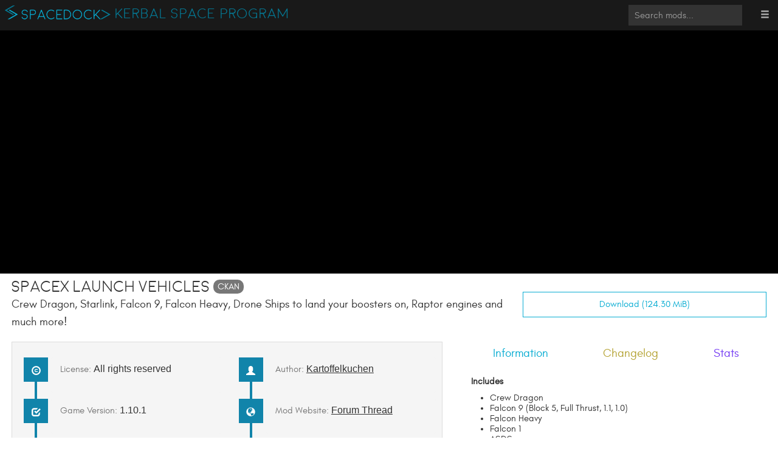

--- FILE ---
content_type: text/html; charset=utf-8
request_url: https://spacedock.info/mod/269/SpaceX%20Launch%20Vehicles
body_size: 11243
content:
<!DOCTYPE html>
<html lang="en">
    <head>
        <meta charset="utf-8">
        <meta http-equiv="X-UA-Compatible" content="IE=edge">
        <meta name="viewport" content="width=device-width, initial-scale=1">
<title>SpaceX Launch Vehicles on SpaceDock</title>

    <meta property="og:title" content="SpaceX Launch Vehicles by Kartoffelkuchen">
    <meta property="og:type" content="website">
    <meta property="og:description" content="6.5 for KSP 1.10.1 | Download: 124.30 MiB | Released on: 2020-11-01
Crew Dragon, Starlink, Falcon 9, Falcon Heavy, Drone Ships to land your boosters on, Raptor engines and much more!">
    <meta property="og:image" content="https://spacedock.info/content/Kartoffelkuchen_1350/SpaceX_Launch_Vehicles/thumb_SpaceX_Launch_Vehicles-1589667274.7884016.jpg">
<meta property="og:site_name" content="SpaceDock">

        <link rel="stylesheet" href="/static/font-awesome.min.css">
        <link rel="search" type="application/opensearchdescription+xml" title="SpaceDock" href="/static/opensearch.xml" />
        <link rel="apple-touch-icon" sizes="57x57" href="/static/57x57.png">
        <link rel="apple-touch-icon" sizes="60x60" href="/static/60x60.png">
        <link rel="apple-touch-icon" sizes="72x72" href="/static/72x72.png">
        <link rel="apple-touch-icon" sizes="76x76" href="/static/76x76.png">
        <link rel="apple-touch-icon" sizes="114x114" href="/static/114x114.png">
        <link rel="apple-touch-icon" sizes="120x120" href="/static/120x120.png">
        <link rel="apple-touch-icon" sizes="144x144" href="/static/144x144.png">
        <link rel="apple-touch-icon" sizes="152x152" href="/static/152x152.png">
        <link rel="apple-touch-icon" sizes="180x180" href="/static/180x180.png">
        <link rel="icon" type="image/png" href="/static/16x16.png" sizes="16x16">
        <link rel="icon" type="image/png" href="/static/32x32.png" sizes="32x32">
        <link rel="icon" type="image/png" href="/static/96x96.png" sizes="96x96">
        <link rel="icon" type="image/png" href="/static/192x192.png" sizes="192x192">
        <link rel="manifest" href="/static/manifest.json">
        <link rel="mask-icon" href="/static/fav.svg" color="#204499">
        <link rel="shortcut icon" href="/static/57x57.ico">
        <meta name="msapplication-TileColor" content="#204499">
        <meta name="msapplication-TileImage" content="/static/144x144.png">
        <meta name="msapplication-config" content="/static/browserconfig.xml">
        <meta name="theme-color" content="#204499">
        <link href="/static/bootstrap.min.css" rel="stylesheet">
        <link href="/static/bootstrap-theme.css" rel="stylesheet">
        
    <link rel="stylesheet" type="text/css" href="/static/mod.css"/>
    <link rel="stylesheet" type="text/css" href="/static/editor.css"/>

        <!-- Piwik -->
          
              
                  
              
          
          
              
          
        <noscript><p><img src="//stats.52k.de/matomo.php?idsite=10&amp;rec=1" style="border:0;" alt="" /></p></noscript>
        <!-- End Piwik Code -->
    </head>
    <body class="">
        
        <nav class="navbar navbar-default navbar-fixed-top " role="navigation" >
            <div class="container">
                <div class="navbar-header">
                    <button type="button" class="navbar-toggle" data-toggle="collapse" data-target="#navbar-collapse">
                        <span class="sr-only">Toggle navigation</span>
                        <span class="icon-bar"></span>
                        <span class="icon-bar"></span>
                        <span class="icon-bar"></span>
                    </button>
                    <a class="navbar-brand space-left-right" id="pagetitle" href="/" style="display: inline;vertical-align: middle;padding-top: 2.5mm;margin-right: 0;padding-right: 0; width: auto; ">
                        <span class="darker">
                            <img class="logoimg" src="/static/logo4.png" alt="SpaceDock" border="0" height="85%"/><img class="sublogo" src="/static/sublogo.png" alt=">" border="0" height="85%"/>&nbsp;
                            <a style="position: relative; top: 3mm;" class="gamename" href="/kerbal-space-program">Kerbal Space Program</a></span>
                    </a>
                </div>
                <div class="collapse navbar-collapse" id="navbar-collapse">
                    <ul class="nav navbar-nav navbar-right">
                        <li class="dropdown">
                            <a href="#" class="dropdown-toggle" data-toggle="dropdown"><span class="glyphicon glyphicon-menu-hamburger"></span></a>
                            <ul class="dropdown-menu" >
                                
                                <li><a href="#" data-toggle="modal" data-target="#loginModal">Login</a></li>
                                
                                <li><a href="/register">Register</a></li>
                                
                                <li class="divider"></li>
                                
                                <li><a href="/random">Random Mod</a></li>
                                <li><a href="/blog">Blog</a></li>
                                <li class="divider"></li>
                                <li><a href="https://www.patreon.com/user?u=2903335&amp;ty=p" target="_BLANK">Donate</a></li>
                                
                            </ul>
                        </li>
                    </ul>
                    
                    <form id="form-mod-search" class="navbar-form navbar-search" role="search" action="/kerbal-space-program/search" method="GET">
                        <div class="form-group vertical-centered">
                            <a href="#" class="search-tips-button">
                                <span class="glyphicon glyphicon-question-sign"></span>
                            </a>
                            <input type="text" class="form-control search-box" name="query" placeholder="Search mods..." required>
                            <div id="search-tips" class="search-tips alert alert-info">
                                <h3>Advanced search:</h3>
                                <table class="table table-condensed">
                                    <tbody>
                                        <tr>
                                            <td><code>"term in quotes"</code></td>
                                            <td>For terms with spaces</td>
                                        </tr>
                                        <tr>
                                            <td><code>-term</code></td>
                                            <td>Exclude mods matching <code>term</code>, which can be a word or another advanced term</td>
                                        </tr>
                                        <tr>
                                            <td><code>user:[author]</code></td>
                                            <td>For mods by [author]</td>
                                        </tr>
                                        <tr>
                                            <td><code>ver:[version]</code></td>
                                            <td>For mods compatible with [version], can be either the full version number or a partial prefix, e.g. <code>ver:1.12</code> matches 1.12.0, 1.12.1, and 1.12.2</td>
                                        </tr>
                                        <tr>
                                            <td><code>game:[game]</code></td>
                                            <td>For mods for [game], by number or part of name</td>
                                        </tr>
                                        <tr>
                                            <td><code>notif:[notification]</code></td>
                                            <td>For mods enabled for a given notification by part of name, e.g. <code>notif:CKAN</code></td>
                                        </tr>
                                        <tr>
                                            <td><code>downloads:&gt;[count]</code></td>
                                            <td>For mods with at least [count] downloads</td>
                                        </tr>
                                        <tr>
                                            <td><code>downloads:&lt;[count]</code></td>
                                            <td>For mods with fewer than [count] downloads</td>
                                        </tr>
                                        <tr>
                                            <td><code>followers:&gt;[count]</code></td>
                                            <td>For mods with at least [count] followers</td>
                                        </tr>
                                        <tr>
                                            <td><code>followers:&lt;[count]</code></td>
                                            <td>For mods with fewer than [count] followers</td>
                                        </tr>
                                    </tbody>
                                </table>
                            </div>
                        </div>
                    </form>
                    
                </div>
            </div>
        </nav>
        
        <div class="alert alert-info alert-dismissable alert-fixed hidden" id="alert-follow">
            <button type="button" class="close" data-dismiss="alert" aria-hidden="true">&times;</button>
            <strong>Done!</strong> You'll get emailed updates for this mod.
        </div>
        <div class="alert alert-danger alert-dismissable alert-fixed hidden" id="alert-error">
            <button type="button" class="close" data-dismiss="alert" aria-hidden="true">&times;</button>
            <div id="alert-error-text"></div>
        </div>
        
        

<div class="header" style="background-image: url(https://spacedock.info/content/Kartoffelkuchen_1350/SpaceX_Launch_Vehicles/SpaceX_Launch_Vehicles-1589667274.7884016.png);
    background-position: 0 -163px;"></div>




<div class="container lead">
    <div class="row vertical-centered">
        <div class="col-md-8">
            <h1 title="SpaceX Launch Vehicles">
                SpaceX Launch Vehicles
                
                    <span class="badge" title="This mod is listed in CKAN">CKAN</span>
                
            </h1>
            <small>Crew Dragon, Starlink, Falcon 9, Falcon Heavy, Drone Ships to land your boosters on, Raptor engines and much more!</small>
        </div>
        <div class="col-md-4">
            <a  class="btn btn-block btn-lg btn-primary piwik_download" id="download-link-primary"
                href="/mod/269/SpaceX%20Launch%20Vehicles/download">
                Download  (124.30 MiB) </a>
        </div>
        
    </div>
</div>

<div class="container">
<div class="row">
<div class="col-lg-7">

<div class="info-list">
    <div class="container">
        <div class="row">
            <div class="col-md-6">
                <div class="timeline-centered">

                    <div class="timeline-entry">
                        <div class="timeline-entry-inner">
                            <div class="timeline-icon">
                                <span class="glyphicon glyphicon-copyright-mark"></span>
                            </div>
                            <div class="timeline-label">
                                <h2 title="All rights reserved">
                                    <span class="text-muted">
                                        License:
                                    </span>
                                    All rights reserved
                                </h2>
                            </div>
                        </div>
                    </div>

                    <div class="timeline-entry">
                        <div class="timeline-entry-inner">
                            <div class="timeline-icon">
                                <span class="glyphicon glyphicon-check"></span>
                            </div>
                            <div class="timeline-label">
                                <h2>
                                    <span class="text-muted">
                                        Game Version:
                                    </span>
                                    1.10.1
                                </h2>
                            </div>
                        </div>
                    </div>

                    

                    <div class="timeline-entry">
                        <div class="timeline-entry-inner">
                            <div class="timeline-icon">
                                <span class="glyphicon glyphicon-download-alt"></span>
                            </div>
                            <div class="timeline-label">
                                <h2>
                                    <span class="text-muted">
                                        Downloads:
                                    </span>
                                    223,736
                                </h2>
                            </div>
                        </div>
                    </div>

                </div>
            </div>

            <div class="col-md-6">
                <div class="timeline-centered">

                    <div class="timeline-entry">
                        <div class="timeline-entry-inner">
                            <div class="timeline-icon">
                                <span class="glyphicon glyphicon-user"></span>
                            </div>
                            <div class="timeline-label">
                                <h2>
                                    <span class="text-muted">
                                        
                                        Author:
                                        
                                    </span>
                                    <a href="/profile/Kartoffelkuchen">Kartoffelkuchen</a>
                                    
                                </h2>
                            </div>
                        </div>
                    </div>

                    
                    <div class="timeline-entry">
                        <div class="timeline-entry-inner">
                            <div class="timeline-icon">
                                <span class="glyphicon glyphicon-globe"></span>
                            </div>
                            <div class="timeline-label">
                                <h2>
                                    <span class="text-muted">
                                        Mod Website:
                                    </span>
                                    <a href="https://forum.kerbalspaceprogram.com/index.php?/topic/193933-19x-kks-spacex-pack-17-05-2020/">Forum Thread</a>
                                </h2>
                            </div>
                        </div>
                    </div>
                    

                    

                    <div class="timeline-entry">
                        <div class="timeline-entry-inner">
                            <div class="timeline-icon">
                                <span class="glyphicon glyphicon-heart"></span>
                            </div>
                            <div class="timeline-label">
                                <h2>
                                    <span class="text-muted">
                                        Followers:
                                    </span>
                                    326
                                </h2>
                            </div>
                        </div>
                    </div>
                </div>
            </div>
        </div>
    </div>
</div>


<div class="well well-sm danger">
    <div class="container">
        <h1>Outdated Mod</h1>
        <p>This mod is not known to work with the latest version of Kerbal Space Program. Proceed with caution.</p>
    </div>
</div>




</div>
<div class="col-lg-5">

<div class="tab-container">
    <div class="mod-tabs container">
        <a data-toggle="tab" href="#info" class="btn btn-primary">Information</a>
        <a data-toggle="tab" href="#changelog" class="btn btn-warning">Changelog</a>
        <a data-toggle="tab" href="#stats" class="btn btn-info">Stats</a>
    </div>
</div>

<div class="container">
    <div class="tab-content">
        <div class="tab-pane active space-left-right" id="info">
            <p><strong>Includes</strong></p>
<ul>
<li>Crew Dragon</li>
<li>Falcon 9 (Block 5, Full Thrust, 1.1, 1.0)</li>
<li>Falcon Heavy</li>
<li>Falcon 1</li>
<li>ASDS</li>
<li>LZ-1</li>
<li>Starlink Satellite</li>
</ul>
        </div>
        <div class="tab-pane  space-left-right" id="changelog">
            <em>Loading changelog...</em>
        </div>
        <div class="tab-pane  space-left-right" id="stats">
            <h2>Stats for SpaceX Launch Vehicles</h2>
            <div class="row">
                <div class="col-md-8">
                    <h3>Downloads over time</h3>
                        <canvas id="downloads-over-time" class="canvas-chart" width="750"></canvas>
                    <h3>Downloads per version</h3>
                        <canvas id="downloads-per-version" class="canvas-chart" width="750"></canvas>
                    <h3>New followers per day</h3>
                        <canvas id="followers-over-time" class="canvas-chart" width="750"></canvas>
                    </div>
                    <div class="col-md-4">
                    <h3>Top Referrers</h3>
                    <ol>
                    
                    <li><a href="https://spacedock.info">spacedock.info</a></li>
                    
                    <li><a href="https://forum.kerbalspaceprogram.com">forum.kerbalspaceprogram.com</a></li>
                    
                    <li><a href="https://www.google.com">www.google.com</a></li>
                    
                    <li><a href="https://www.youtube.com">www.youtube.com</a></li>
                    
                    <li><a href="https://yandex.ru">yandex.ru</a></li>
                    
                    <li><a href="https://www.bing.com">www.bing.com</a></li>
                    
                    <li><a href="https://kerbalx.com">kerbalx.com</a></li>
                    
                    <li><a href="https://www.google.co.uk">www.google.co.uk</a></li>
                    
                    <li><a href="https://www.google.fr">www.google.fr</a></li>
                    
                    <li><a href="https://www.google.de">www.google.de</a></li>
                    
                    </ol>
                    <h3>Export Raw Stats</h3>
                    <p><a href="/mod/269/SpaceX%20Launch%20Vehicles/stats/downloads" class="btn btn-default btn-block">Export Downloads</a></p>
                    <p><a href="/mod/269/SpaceX%20Launch%20Vehicles/stats/followers" class="btn btn-default btn-block">Export Followers</a></p>
                    <p><a href="/mod/269/SpaceX%20Launch%20Vehicles/stats/referrals" class="btn btn-default btn-block">Export Referrals</a></p>
                    <p>Raw stats are from the beginning of time until now.
                    Each follower and download entry represents one hour of data.
                    Uneventful hours are omitted.</p>
                </div>
            </div>
        </div>
    </div>
</div>

</div>
</div>
</div>




<div class="modal fade" id="register-for-updates" tabindex="-1">
    <div class="modal-dialog">
        <div class="modal-content">
            <form class="form-horizontal" role="form" action="/register" method="POST">
                <div class="modal-header">
                    <button type="button" class="close" data-dismiss="modal" aria-hidden="true">&times;</button>
                    <h4 class="modal-title" id="myModalLabel">Thanks for downloading SpaceX Launch Vehicles!</h4>
                </div>
                <div class="modal-body">
                    <p>Want us to email you when it updates?</p>
                    <input type="hidden" name="follow-mod" value="269" />
                    <div class="form-group">
                        <label for="email" class="col-sm-2 control-label">Email</label>
                        <div class="col-sm-10">
                            <input type="email" class="form-control" id="email" placeholder="Email" name="email" value="">
                        </div>
                    </div>
                    <div class="form-group">
                        <label for="username" class="col-sm-2 control-label">Username</label>
                        <div class="col-sm-10">
                            <input type="text" class="form-control" id="newUsername" placeholder="Username" name="username" value="">
                        </div>
                    </div>
                    <div class="form-group">
                        <label for="password" class="col-sm-2 control-label">Password</label>
                        <div class="col-sm-10">
                            <input type="password" class="form-control" id="newPassword" name="password" placeholder="Password">
                        </div>
                    </div>
                    <div class="form-group">
                        <div class="col-sm-10 col-sm-offset-2">
                            <input type="password" class="form-control" id="newRepeatPassword" name="repeatPassword" placeholder="Repeat password">
                        </div>
                    </div>
                    <div class="form-group">
                        <div class="col-sm-10 col-sm-offset-2">
                            <input type="submit" value="Register" class="btn btn-primary btn-block btn-lg">
                        </div>
                    </div>
                    <div class="form-group">
                        <div class="col-sm-5 col-sm-offset-2">
                            <a href="#" class="btn btn-default btn-block btn-lg" data-dismiss="modal">Not now</a>
                        </div>
                        <div class="col-sm-5">
                            <a href="#" id="do-not-offer-registration" class="btn btn-default btn-block btn-lg" data-dismiss="modal">Not ever</a>
                        </div>
                    </div>
                </div>
            </form>
        </div>
    </div>
</div>

        <footer>
            <div class="container centered">
                <hr />
                <div class="row">
                    <div class="col-lg-12">
                        <ul class="nav nav-pills nav-justified">
                            <li><a href="https://github.com/KSP-SpaceDock/KerbalStuff">Source Code</a></li>
                            <li><a href="https://github.com/KSP-SpaceDock/KerbalStuff/blob/master/api.md">API</a></li>
                            <li><a href="/privacy">Terms & Privacy</a></li>
                            <li><a href="mailto:support@spacedock.info">Support</a></li>
                            
                            
                            <li><a href="https://im.52k.de/#/room/#spacedock:52k.de" target="_blank">Matrix</a></li>
                            
                            
                            
                            <li><a href="https://discord.gg/htPQYqC" target="_blank">Discord</a></li>
                            
                            
                            
                            <li><a href="http://webchat.esper.net/?channels=spacedock" target="_blank">IRC</a></li>
                            
                            
                            
                            <li><a href="https://www.patreon.com/user?u=2903335&amp;ty=p">Donate</a></li>
                            
                        </ul>
                    </div>
                </div>
            </div>
        </footer>
        <!-- Modal -->
        <div class="modal fade" id="loginModal" tabindex="-1" role="dialog" aria-labelledby="Login"
             aria-hidden="true">
            <div class="modal-dialog" role="document">
                <div class="modal-content">
                    <div class="modal-header">
                        <button type="button" class="close" data-dismiss="modal" aria-label="Close">
                            <span aria-hidden="true">&times;</span>
                        </button>
                        <h4 class="modal-title" id="myModalLabel">Login</h4>
                    </div>
                    <form role="form" action="/login" method="POST">
                        <div class="modal-body">
                            <input type="text" id="username" placeholder="Username" name="username">
                            <input type="password" id="password" placeholder="Password"
                                   name="password">
                            <div class="checkbox">
                                <label>
                                    <input type="checkbox" name="remember-me" id="remember-me">
                                    Remember Me
                                </label>
                            </div>
                            <input type="hidden" name="return_to" value="/mod/269/SpaceX Launch Vehicles">
                            <a href="/forgot-password">
                                <span class="glyphicon glyphicon-question-sign"></span> Forgot
                                Password
                            </a>
                        </div>
                        <div class="modal-footer">
                            <button type="button" class="btn btn-secondary" data-dismiss="modal">
                                Close
                            </button>
                            <input type="submit"
                                   onclick="javascript:_paq.push(['trackEvent', 'Menu', 'Login']);"
                                   value="Log In" class="btn btn-primary">

                        </div>
                    </form>
                </div>
            </div>
        </div>
        <!-- End Modal -->
    </body>
    <script src="/static/jquery.min.js"></script>
    <script src="/static/underscore.min.js"></script>
    <script src="/static/bootstrap.min.js"></script>
    <script src="/static/jscroll.min.js"></script>
    <script src="/static/global.js"></script>
    <script src="/static/piwik_loader.js"></script>
    <!--[if lt IE 9]>
        <script src="/static/html5shiv.js"></script>
        <script src="/static/respond.min.js"></script>
    <![endif]-->
    
    <script>
        function resize_boxes() {
            var x = $(".modbox, .gamebox").outerWidth();
            $(".modbox, .gamebox").css('height', (((x / 16) * 9) + 40) + 'px');

            x = $(".packbox").outerWidth();
            $(".packbox").css('height', (((x / 16) * 9) + 40) + 'px');
        }
        $( document ).ready(function() {
            resize_boxes();
            $(window).on('resize', resize_boxes);

            $(".changer").mouseover(function (el, index) {
                $(this).children(".front").hide();
                $(this).children(".back").show();
            });

            $(".changer").mouseout(function (el, index) {
                $(this).children(".front").show();
                $(this).children(".back").hide();
            });

            $("#loginModal").on('shown.bs.modal', function () {
                $("#username").focus();
            });

        });
        var searchCount = 0;
        var _paq = _paq || [];
        _paq.push(["setDocumentTitle", document.domain + "/" + document.title]);
        _paq.push(["setCookieDomain", "*.http"]);
        _paq.push(["setDomains", ["*.http","*.spacedock.info"]]);
        _paq.push(['enableHeartBeatTimer']);

        new Fingerprint2().get(function(result, components){
            var fp = parseInt(result,16);
            _paq.push(['setUserId', fp.toString(36)]);
        });

        _paq.push(['setCustomVariable','1','VisitorType','Guest','visit']);
        _paq.push(['setCustomVariable','2','ThemeType','','visit']);
        
            _paq.push(['setCustomVariable','2','UserName','','visit']);
        
        _paq.push(['setCustomUrl', document.URL + '&search_count=' + searchCount]);
        _paq.push(['trackPageView']);
        _paq.push(['enableLinkTracking']);
        _paq.push(['trackAllContentImpressions',true,750]);
        (function() {
                var u="//stats.52k.de/";
                _paq.push(['setTrackerUrl', u+'matomo.php']);
                _paq.push(['setSiteId', '10']);
                var d=document, g=d.createElement('script'), s=d.getElementsByTagName('script')[0];
                g.async=true; g.src=u+'matomo.js'; s.parentNode.insertBefore(g,s);
        })();
    </script>
    
    <script>
        window.mod_id = 269;
        window.logged_in = false;
        
            window.editable = false;
        
        window.download_stats = JSON.parse('[{"created": "Tue, 16 Dec 2025 11:26:41 GMT", "downloads": 1, "id": 31952803, "mod_id": 269, "version_id": 15182}, {"created": "Tue, 16 Dec 2025 16:04:42 GMT", "downloads": 1, "id": 31954090, "mod_id": 269, "version_id": 15182}, {"created": "Tue, 16 Dec 2025 17:06:40 GMT", "downloads": 3, "id": 31954432, "mod_id": 269, "version_id": 15182}, {"created": "Tue, 16 Dec 2025 19:30:48 GMT", "downloads": 1, "id": 31955107, "mod_id": 269, "version_id": 15182}, {"created": "Tue, 16 Dec 2025 21:35:40 GMT", "downloads": 2, "id": 31955713, "mod_id": 269, "version_id": 15182}, {"created": "Tue, 16 Dec 2025 22:42:33 GMT", "downloads": 3, "id": 31956021, "mod_id": 269, "version_id": 15182}, {"created": "Tue, 16 Dec 2025 23:44:50 GMT", "downloads": 2, "id": 31956310, "mod_id": 269, "version_id": 15182}, {"created": "Wed, 17 Dec 2025 02:05:42 GMT", "downloads": 2, "id": 31956840, "mod_id": 269, "version_id": 15182}, {"created": "Wed, 17 Dec 2025 04:38:30 GMT", "downloads": 1, "id": 31957444, "mod_id": 269, "version_id": 15182}, {"created": "Wed, 17 Dec 2025 07:43:40 GMT", "downloads": 3, "id": 31958095, "mod_id": 269, "version_id": 15182}, {"created": "Wed, 17 Dec 2025 10:47:37 GMT", "downloads": 2, "id": 31958863, "mod_id": 269, "version_id": 15182}, {"created": "Wed, 17 Dec 2025 12:06:37 GMT", "downloads": 1, "id": 31959155, "mod_id": 269, "version_id": 15182}, {"created": "Wed, 17 Dec 2025 14:59:55 GMT", "downloads": 1, "id": 31959887, "mod_id": 269, "version_id": 15182}, {"created": "Wed, 17 Dec 2025 16:06:09 GMT", "downloads": 1, "id": 31960226, "mod_id": 269, "version_id": 15182}, {"created": "Wed, 17 Dec 2025 17:29:27 GMT", "downloads": 1, "id": 31960603, "mod_id": 269, "version_id": 15182}, {"created": "Wed, 17 Dec 2025 19:05:54 GMT", "downloads": 2, "id": 31961043, "mod_id": 269, "version_id": 15182}, {"created": "Wed, 17 Dec 2025 20:51:23 GMT", "downloads": 2, "id": 31961607, "mod_id": 269, "version_id": 15182}, {"created": "Wed, 17 Dec 2025 23:11:27 GMT", "downloads": 2, "id": 31962218, "mod_id": 269, "version_id": 15182}, {"created": "Thu, 18 Dec 2025 01:14:20 GMT", "downloads": 2, "id": 31962693, "mod_id": 269, "version_id": 15182}, {"created": "Thu, 18 Dec 2025 05:53:43 GMT", "downloads": 2, "id": 31964089, "mod_id": 269, "version_id": 15182}, {"created": "Thu, 18 Dec 2025 07:49:01 GMT", "downloads": 1, "id": 31964532, "mod_id": 269, "version_id": 15182}, {"created": "Thu, 18 Dec 2025 09:04:45 GMT", "downloads": 1, "id": 31964836, "mod_id": 269, "version_id": 15182}, {"created": "Thu, 18 Dec 2025 10:07:49 GMT", "downloads": 1, "id": 31965089, "mod_id": 269, "version_id": 15182}, {"created": "Thu, 18 Dec 2025 10:15:37 GMT", "downloads": 1, "id": 31965132, "mod_id": 269, "version_id": 320}, {"created": "Thu, 18 Dec 2025 11:14:57 GMT", "downloads": 1, "id": 31965394, "mod_id": 269, "version_id": 15182}, {"created": "Thu, 18 Dec 2025 15:03:42 GMT", "downloads": 1, "id": 31966611, "mod_id": 269, "version_id": 15182}, {"created": "Thu, 18 Dec 2025 16:57:49 GMT", "downloads": 4, "id": 31967220, "mod_id": 269, "version_id": 15182}, {"created": "Thu, 18 Dec 2025 18:21:32 GMT", "downloads": 2, "id": 31967652, "mod_id": 269, "version_id": 15182}, {"created": "Thu, 18 Dec 2025 19:35:43 GMT", "downloads": 3, "id": 31968068, "mod_id": 269, "version_id": 15182}, {"created": "Thu, 18 Dec 2025 20:49:01 GMT", "downloads": 2, "id": 31968544, "mod_id": 269, "version_id": 15182}, {"created": "Thu, 18 Dec 2025 22:20:55 GMT", "downloads": 1, "id": 31969012, "mod_id": 269, "version_id": 8770}, {"created": "Thu, 18 Dec 2025 23:48:10 GMT", "downloads": 3, "id": 31969423, "mod_id": 269, "version_id": 15182}, {"created": "Fri, 19 Dec 2025 01:26:39 GMT", "downloads": 1, "id": 31969831, "mod_id": 269, "version_id": 15182}, {"created": "Fri, 19 Dec 2025 02:32:36 GMT", "downloads": 1, "id": 31970192, "mod_id": 269, "version_id": 14401}, {"created": "Fri, 19 Dec 2025 04:11:03 GMT", "downloads": 3, "id": 31970490, "mod_id": 269, "version_id": 15182}, {"created": "Fri, 19 Dec 2025 04:47:15 GMT", "downloads": 1, "id": 31970602, "mod_id": 269, "version_id": 4649}, {"created": "Fri, 19 Dec 2025 05:30:34 GMT", "downloads": 1, "id": 31970722, "mod_id": 269, "version_id": 15182}, {"created": "Fri, 19 Dec 2025 07:10:57 GMT", "downloads": 2, "id": 31971080, "mod_id": 269, "version_id": 15182}, {"created": "Fri, 19 Dec 2025 12:30:04 GMT", "downloads": 1, "id": 31972648, "mod_id": 269, "version_id": 15182}, {"created": "Fri, 19 Dec 2025 13:41:03 GMT", "downloads": 1, "id": 31972966, "mod_id": 269, "version_id": 15182}, {"created": "Fri, 19 Dec 2025 14:47:41 GMT", "downloads": 1, "id": 31973262, "mod_id": 269, "version_id": 14401}, {"created": "Fri, 19 Dec 2025 17:07:12 GMT", "downloads": 3, "id": 31973920, "mod_id": 269, "version_id": 15182}, {"created": "Fri, 19 Dec 2025 19:10:00 GMT", "downloads": 2, "id": 31974593, "mod_id": 269, "version_id": 15182}, {"created": "Fri, 19 Dec 2025 20:28:23 GMT", "downloads": 1, "id": 31975000, "mod_id": 269, "version_id": 15182}, {"created": "Fri, 19 Dec 2025 21:56:01 GMT", "downloads": 2, "id": 31975508, "mod_id": 269, "version_id": 15182}, {"created": "Fri, 19 Dec 2025 22:27:57 GMT", "downloads": 1, "id": 31975673, "mod_id": 269, "version_id": 4649}, {"created": "Sat, 20 Dec 2025 00:00:41 GMT", "downloads": 2, "id": 31976128, "mod_id": 269, "version_id": 15182}, {"created": "Sat, 20 Dec 2025 02:26:03 GMT", "downloads": 2, "id": 31976857, "mod_id": 269, "version_id": 15182}, {"created": "Sat, 20 Dec 2025 03:36:43 GMT", "downloads": 2, "id": 31977223, "mod_id": 269, "version_id": 15182}, {"created": "Sat, 20 Dec 2025 05:19:55 GMT", "downloads": 2, "id": 31977731, "mod_id": 269, "version_id": 15182}, {"created": "Sat, 20 Dec 2025 07:53:21 GMT", "downloads": 3, "id": 31978465, "mod_id": 269, "version_id": 15182}, {"created": "Sat, 20 Dec 2025 11:22:47 GMT", "downloads": 1, "id": 31979585, "mod_id": 269, "version_id": 15182}, {"created": "Sat, 20 Dec 2025 13:04:03 GMT", "downloads": 1, "id": 31980111, "mod_id": 269, "version_id": 15182}, {"created": "Sat, 20 Dec 2025 15:28:17 GMT", "downloads": 2, "id": 31980975, "mod_id": 269, "version_id": 15182}, {"created": "Sat, 20 Dec 2025 18:08:43 GMT", "downloads": 2, "id": 31981913, "mod_id": 269, "version_id": 15182}, {"created": "Sat, 20 Dec 2025 19:59:23 GMT", "downloads": 1, "id": 31982600, "mod_id": 269, "version_id": 14401}, {"created": "Sat, 20 Dec 2025 20:33:21 GMT", "downloads": 3, "id": 31982730, "mod_id": 269, "version_id": 15182}, {"created": "Sat, 20 Dec 2025 22:26:39 GMT", "downloads": 1, "id": 31983435, "mod_id": 269, "version_id": 15182}, {"created": "Sat, 20 Dec 2025 23:39:42 GMT", "downloads": 4, "id": 31983690, "mod_id": 269, "version_id": 15182}, {"created": "Sun, 21 Dec 2025 01:00:50 GMT", "downloads": 3, "id": 31984037, "mod_id": 269, "version_id": 15182}, {"created": "Sun, 21 Dec 2025 03:54:34 GMT", "downloads": 3, "id": 31984750, "mod_id": 269, "version_id": 15182}, {"created": "Sun, 21 Dec 2025 05:11:16 GMT", "downloads": 3, "id": 31985090, "mod_id": 269, "version_id": 15182}, {"created": "Sun, 21 Dec 2025 08:12:42 GMT", "downloads": 2, "id": 31986021, "mod_id": 269, "version_id": 15182}, {"created": "Sun, 21 Dec 2025 09:22:04 GMT", "downloads": 2, "id": 31986335, "mod_id": 269, "version_id": 15182}, {"created": "Sun, 21 Dec 2025 10:35:01 GMT", "downloads": 3, "id": 31986613, "mod_id": 269, "version_id": 15182}, {"created": "Sun, 21 Dec 2025 12:54:50 GMT", "downloads": 1, "id": 31987249, "mod_id": 269, "version_id": 15182}, {"created": "Sun, 21 Dec 2025 15:07:10 GMT", "downloads": 3, "id": 31988059, "mod_id": 269, "version_id": 15182}, {"created": "Sun, 21 Dec 2025 16:14:30 GMT", "downloads": 1, "id": 31988400, "mod_id": 269, "version_id": 15182}, {"created": "Sun, 21 Dec 2025 17:19:10 GMT", "downloads": 4, "id": 31988742, "mod_id": 269, "version_id": 15182}, {"created": "Sun, 21 Dec 2025 19:10:15 GMT", "downloads": 5, "id": 31989262, "mod_id": 269, "version_id": 15182}, {"created": "Sun, 21 Dec 2025 21:38:04 GMT", "downloads": 2, "id": 31990119, "mod_id": 269, "version_id": 15182}, {"created": "Sun, 21 Dec 2025 23:52:03 GMT", "downloads": 2, "id": 31990827, "mod_id": 269, "version_id": 15182}, {"created": "Mon, 22 Dec 2025 03:17:39 GMT", "downloads": 1, "id": 31992085, "mod_id": 269, "version_id": 15182}, {"created": "Mon, 22 Dec 2025 07:56:21 GMT", "downloads": 2, "id": 31993396, "mod_id": 269, "version_id": 15182}, {"created": "Mon, 22 Dec 2025 09:58:56 GMT", "downloads": 1, "id": 31993856, "mod_id": 269, "version_id": 15182}, {"created": "Mon, 22 Dec 2025 11:22:31 GMT", "downloads": 2, "id": 31994184, "mod_id": 269, "version_id": 15182}, {"created": "Mon, 22 Dec 2025 12:26:20 GMT", "downloads": 2, "id": 31994477, "mod_id": 269, "version_id": 15182}, {"created": "Mon, 22 Dec 2025 17:57:41 GMT", "downloads": 1, "id": 31995943, "mod_id": 269, "version_id": 15182}, {"created": "Mon, 22 Dec 2025 20:44:52 GMT", "downloads": 1, "id": 31996716, "mod_id": 269, "version_id": 15182}, {"created": "Mon, 22 Dec 2025 22:07:56 GMT", "downloads": 1, "id": 31997051, "mod_id": 269, "version_id": 15182}, {"created": "Mon, 22 Dec 2025 23:19:26 GMT", "downloads": 2, "id": 31997431, "mod_id": 269, "version_id": 15182}, {"created": "Tue, 23 Dec 2025 02:24:25 GMT", "downloads": 1, "id": 31998285, "mod_id": 269, "version_id": 15182}, {"created": "Tue, 23 Dec 2025 06:45:35 GMT", "downloads": 1, "id": 31999320, "mod_id": 269, "version_id": 15182}, {"created": "Tue, 23 Dec 2025 12:16:44 GMT", "downloads": 4, "id": 32000466, "mod_id": 269, "version_id": 15182}, {"created": "Tue, 23 Dec 2025 15:01:22 GMT", "downloads": 1, "id": 32001202, "mod_id": 269, "version_id": 15182}, {"created": "Tue, 23 Dec 2025 16:31:16 GMT", "downloads": 2, "id": 32001601, "mod_id": 269, "version_id": 15182}, {"created": "Tue, 23 Dec 2025 18:11:06 GMT", "downloads": 1, "id": 32002061, "mod_id": 269, "version_id": 15182}, {"created": "Tue, 23 Dec 2025 20:24:34 GMT", "downloads": 1, "id": 32002682, "mod_id": 269, "version_id": 15182}, {"created": "Tue, 23 Dec 2025 21:49:42 GMT", "downloads": 4, "id": 32003150, "mod_id": 269, "version_id": 15182}, {"created": "Tue, 23 Dec 2025 22:59:32 GMT", "downloads": 1, "id": 32003655, "mod_id": 269, "version_id": 15182}, {"created": "Wed, 24 Dec 2025 00:25:37 GMT", "downloads": 1, "id": 32003961, "mod_id": 269, "version_id": 15182}, {"created": "Wed, 24 Dec 2025 01:38:29 GMT", "downloads": 1, "id": 32004237, "mod_id": 269, "version_id": 15182}, {"created": "Wed, 24 Dec 2025 03:56:46 GMT", "downloads": 2, "id": 32004831, "mod_id": 269, "version_id": 15182}, {"created": "Wed, 24 Dec 2025 05:01:31 GMT", "downloads": 1, "id": 32005060, "mod_id": 269, "version_id": 15182}, {"created": "Wed, 24 Dec 2025 10:39:50 GMT", "downloads": 5, "id": 32006161, "mod_id": 269, "version_id": 15182}, {"created": "Wed, 24 Dec 2025 12:04:45 GMT", "downloads": 3, "id": 32006551, "mod_id": 269, "version_id": 15182}, {"created": "Wed, 24 Dec 2025 13:28:55 GMT", "downloads": 2, "id": 32006895, "mod_id": 269, "version_id": 15182}, {"created": "Wed, 24 Dec 2025 15:11:15 GMT", "downloads": 3, "id": 32007369, "mod_id": 269, "version_id": 15182}, {"created": "Wed, 24 Dec 2025 16:22:12 GMT", "downloads": 3, "id": 32007698, "mod_id": 269, "version_id": 15182}, {"created": "Wed, 24 Dec 2025 17:26:10 GMT", "downloads": 3, "id": 32007977, "mod_id": 269, "version_id": 15182}, {"created": "Wed, 24 Dec 2025 18:43:42 GMT", "downloads": 1, "id": 32008339, "mod_id": 269, "version_id": 8568}, {"created": "Wed, 24 Dec 2025 20:39:30 GMT", "downloads": 3, "id": 32008910, "mod_id": 269, "version_id": 15182}, {"created": "Wed, 24 Dec 2025 22:52:26 GMT", "downloads": 1, "id": 32009434, "mod_id": 269, "version_id": 15182}, {"created": "Thu, 25 Dec 2025 01:03:52 GMT", "downloads": 2, "id": 32009917, "mod_id": 269, "version_id": 15182}, {"created": "Thu, 25 Dec 2025 02:08:53 GMT", "downloads": 2, "id": 32010121, "mod_id": 269, "version_id": 15182}, {"created": "Thu, 25 Dec 2025 03:37:55 GMT", "downloads": 1, "id": 32010482, "mod_id": 269, "version_id": 15182}, {"created": "Thu, 25 Dec 2025 09:21:34 GMT", "downloads": 2, "id": 32011824, "mod_id": 269, "version_id": 15182}, {"created": "Thu, 25 Dec 2025 11:17:40 GMT", "downloads": 1, "id": 32012318, "mod_id": 269, "version_id": 15182}, {"created": "Thu, 25 Dec 2025 11:44:52 GMT", "downloads": 1, "id": 32012404, "mod_id": 269, "version_id": 4649}, {"created": "Thu, 25 Dec 2025 14:02:07 GMT", "downloads": 2, "id": 32013038, "mod_id": 269, "version_id": 15182}, {"created": "Thu, 25 Dec 2025 15:25:45 GMT", "downloads": 1, "id": 32013370, "mod_id": 269, "version_id": 15182}, {"created": "Thu, 25 Dec 2025 17:00:35 GMT", "downloads": 1, "id": 32013848, "mod_id": 269, "version_id": 15182}, {"created": "Thu, 25 Dec 2025 19:12:54 GMT", "downloads": 3, "id": 32014485, "mod_id": 269, "version_id": 15182}, {"created": "Thu, 25 Dec 2025 20:47:44 GMT", "downloads": 3, "id": 32014882, "mod_id": 269, "version_id": 15182}, {"created": "Thu, 25 Dec 2025 21:40:05 GMT", "downloads": 1, "id": 32015142, "mod_id": 269, "version_id": 4649}, {"created": "Thu, 25 Dec 2025 22:03:18 GMT", "downloads": 2, "id": 32015241, "mod_id": 269, "version_id": 15182}, {"created": "Fri, 26 Dec 2025 00:02:33 GMT", "downloads": 2, "id": 32015759, "mod_id": 269, "version_id": 15182}, {"created": "Fri, 26 Dec 2025 01:11:47 GMT", "downloads": 5, "id": 32016084, "mod_id": 269, "version_id": 15182}, {"created": "Fri, 26 Dec 2025 04:23:21 GMT", "downloads": 3, "id": 32016947, "mod_id": 269, "version_id": 15182}, {"created": "Fri, 26 Dec 2025 07:19:14 GMT", "downloads": 2, "id": 32017626, "mod_id": 269, "version_id": 15182}, {"created": "Fri, 26 Dec 2025 08:54:39 GMT", "downloads": 2, "id": 32017975, "mod_id": 269, "version_id": 15182}, {"created": "Fri, 26 Dec 2025 13:14:17 GMT", "downloads": 3, "id": 32019042, "mod_id": 269, "version_id": 15182}, {"created": "Fri, 26 Dec 2025 15:44:32 GMT", "downloads": 3, "id": 32019889, "mod_id": 269, "version_id": 15182}, {"created": "Fri, 26 Dec 2025 16:47:15 GMT", "downloads": 2, "id": 32020199, "mod_id": 269, "version_id": 15182}, {"created": "Fri, 26 Dec 2025 22:53:48 GMT", "downloads": 2, "id": 32022045, "mod_id": 269, "version_id": 15182}, {"created": "Fri, 26 Dec 2025 23:58:48 GMT", "downloads": 4, "id": 32022345, "mod_id": 269, "version_id": 15182}, {"created": "Sat, 27 Dec 2025 01:24:50 GMT", "downloads": 2, "id": 32022709, "mod_id": 269, "version_id": 15182}, {"created": "Sat, 27 Dec 2025 03:35:14 GMT", "downloads": 1, "id": 32023230, "mod_id": 269, "version_id": 15182}, {"created": "Sat, 27 Dec 2025 05:00:39 GMT", "downloads": 1, "id": 32023546, "mod_id": 269, "version_id": 15182}, {"created": "Sat, 27 Dec 2025 06:28:56 GMT", "downloads": 2, "id": 32023840, "mod_id": 269, "version_id": 15182}, {"created": "Sat, 27 Dec 2025 07:30:41 GMT", "downloads": 1, "id": 32024085, "mod_id": 269, "version_id": 15182}, {"created": "Sat, 27 Dec 2025 09:06:00 GMT", "downloads": 4, "id": 32024427, "mod_id": 269, "version_id": 15182}, {"created": "Sat, 27 Dec 2025 10:54:46 GMT", "downloads": 3, "id": 32024835, "mod_id": 269, "version_id": 15182}, {"created": "Sat, 27 Dec 2025 12:43:50 GMT", "downloads": 1, "id": 32025277, "mod_id": 269, "version_id": 15182}, {"created": "Sat, 27 Dec 2025 14:28:18 GMT", "downloads": 1, "id": 32025796, "mod_id": 269, "version_id": 15182}, {"created": "Sat, 27 Dec 2025 16:12:11 GMT", "downloads": 2, "id": 32028058, "mod_id": 269, "version_id": 15182}, {"created": "Sat, 27 Dec 2025 17:19:42 GMT", "downloads": 3, "id": 32029482, "mod_id": 269, "version_id": 15182}, {"created": "Sat, 27 Dec 2025 17:19:46 GMT", "downloads": 1, "id": 32029485, "mod_id": 269, "version_id": 14605}, {"created": "Sat, 27 Dec 2025 17:19:49 GMT", "downloads": 1, "id": 32029486, "mod_id": 269, "version_id": 14401}, {"created": "Sat, 27 Dec 2025 17:19:53 GMT", "downloads": 1, "id": 32029487, "mod_id": 269, "version_id": 14353}, {"created": "Sat, 27 Dec 2025 17:19:56 GMT", "downloads": 1, "id": 32029488, "mod_id": 269, "version_id": 14286}, {"created": "Sat, 27 Dec 2025 17:20:00 GMT", "downloads": 1, "id": 32029489, "mod_id": 269, "version_id": 8770}, {"created": "Sat, 27 Dec 2025 17:20:03 GMT", "downloads": 1, "id": 32029490, "mod_id": 269, "version_id": 8568}, {"created": "Sat, 27 Dec 2025 17:20:07 GMT", "downloads": 1, "id": 32029491, "mod_id": 269, "version_id": 6755}, {"created": "Sat, 27 Dec 2025 17:20:10 GMT", "downloads": 1, "id": 32029493, "mod_id": 269, "version_id": 4649}, {"created": "Sat, 27 Dec 2025 17:20:14 GMT", "downloads": 1, "id": 32029495, "mod_id": 269, "version_id": 4232}, {"created": "Sat, 27 Dec 2025 17:20:17 GMT", "downloads": 1, "id": 32029497, "mod_id": 269, "version_id": 3138}, {"created": "Sat, 27 Dec 2025 17:20:21 GMT", "downloads": 1, "id": 32029499, "mod_id": 269, "version_id": 1575}, {"created": "Sat, 27 Dec 2025 17:20:24 GMT", "downloads": 1, "id": 32029500, "mod_id": 269, "version_id": 1500}, {"created": "Sat, 27 Dec 2025 17:20:28 GMT", "downloads": 1, "id": 32029501, "mod_id": 269, "version_id": 320}, {"created": "Sat, 27 Dec 2025 18:58:51 GMT", "downloads": 2, "id": 32032052, "mod_id": 269, "version_id": 15182}, {"created": "Sat, 27 Dec 2025 20:13:55 GMT", "downloads": 2, "id": 32033879, "mod_id": 269, "version_id": 15182}, {"created": "Sat, 27 Dec 2025 21:20:59 GMT", "downloads": 2, "id": 32035731, "mod_id": 269, "version_id": 15182}, {"created": "Sat, 27 Dec 2025 23:03:11 GMT", "downloads": 3, "id": 32038765, "mod_id": 269, "version_id": 15182}, {"created": "Sun, 28 Dec 2025 00:08:00 GMT", "downloads": 1, "id": 32040659, "mod_id": 269, "version_id": 15182}, {"created": "Sun, 28 Dec 2025 01:14:30 GMT", "downloads": 3, "id": 32042412, "mod_id": 269, "version_id": 15182}, {"created": "Sun, 28 Dec 2025 02:34:05 GMT", "downloads": 2, "id": 32044775, "mod_id": 269, "version_id": 15182}, {"created": "Sun, 28 Dec 2025 04:16:41 GMT", "downloads": 1, "id": 32048441, "mod_id": 269, "version_id": 15182}, {"created": "Sun, 28 Dec 2025 05:33:05 GMT", "downloads": 1, "id": 32049442, "mod_id": 269, "version_id": 15182}, {"created": "Sun, 28 Dec 2025 07:30:52 GMT", "downloads": 3, "id": 32049921, "mod_id": 269, "version_id": 15182}, {"created": "Sun, 28 Dec 2025 08:33:22 GMT", "downloads": 2, "id": 32050202, "mod_id": 269, "version_id": 15182}, {"created": "Sun, 28 Dec 2025 09:41:08 GMT", "downloads": 3, "id": 32050494, "mod_id": 269, "version_id": 15182}, {"created": "Sun, 28 Dec 2025 11:10:22 GMT", "downloads": 4, "id": 32050912, "mod_id": 269, "version_id": 15182}, {"created": "Sun, 28 Dec 2025 12:16:19 GMT", "downloads": 3, "id": 32051178, "mod_id": 269, "version_id": 15182}, {"created": "Sun, 28 Dec 2025 14:52:22 GMT", "downloads": 1, "id": 32051990, "mod_id": 269, "version_id": 15182}, {"created": "Sun, 28 Dec 2025 16:01:41 GMT", "downloads": 1, "id": 32052333, "mod_id": 269, "version_id": 15182}, {"created": "Sun, 28 Dec 2025 17:10:22 GMT", "downloads": 1, "id": 32052694, "mod_id": 269, "version_id": 15182}, {"created": "Sun, 28 Dec 2025 18:29:33 GMT", "downloads": 3, "id": 32053087, "mod_id": 269, "version_id": 15182}, {"created": "Sun, 28 Dec 2025 21:37:10 GMT", "downloads": 1, "id": 32054041, "mod_id": 269, "version_id": 15182}, {"created": "Mon, 29 Dec 2025 01:18:59 GMT", "downloads": 1, "id": 32055122, "mod_id": 269, "version_id": 15182}, {"created": "Mon, 29 Dec 2025 02:22:21 GMT", "downloads": 2, "id": 32055368, "mod_id": 269, "version_id": 15182}, {"created": "Mon, 29 Dec 2025 03:56:33 GMT", "downloads": 3, "id": 32055843, "mod_id": 269, "version_id": 15182}, {"created": "Mon, 29 Dec 2025 05:05:12 GMT", "downloads": 2, "id": 32056158, "mod_id": 269, "version_id": 15182}, {"created": "Mon, 29 Dec 2025 11:58:53 GMT", "downloads": 3, "id": 32057761, "mod_id": 269, "version_id": 15182}, {"created": "Mon, 29 Dec 2025 13:07:44 GMT", "downloads": 1, "id": 32058057, "mod_id": 269, "version_id": 15182}, {"created": "Mon, 29 Dec 2025 14:14:35 GMT", "downloads": 1, "id": 32058373, "mod_id": 269, "version_id": 15182}, {"created": "Mon, 29 Dec 2025 16:16:15 GMT", "downloads": 5, "id": 32059003, "mod_id": 269, "version_id": 15182}, {"created": "Mon, 29 Dec 2025 17:51:56 GMT", "downloads": 3, "id": 32059567, "mod_id": 269, "version_id": 15182}, {"created": "Mon, 29 Dec 2025 19:42:16 GMT", "downloads": 2, "id": 32060209, "mod_id": 269, "version_id": 15182}, {"created": "Mon, 29 Dec 2025 21:03:20 GMT", "downloads": 1, "id": 32060628, "mod_id": 269, "version_id": 15182}, {"created": "Mon, 29 Dec 2025 22:11:44 GMT", "downloads": 2, "id": 32060998, "mod_id": 269, "version_id": 15182}, {"created": "Mon, 29 Dec 2025 23:22:01 GMT", "downloads": 3, "id": 32061496, "mod_id": 269, "version_id": 15182}, {"created": "Tue, 30 Dec 2025 02:36:09 GMT", "downloads": 4, "id": 32062372, "mod_id": 269, "version_id": 15182}, {"created": "Tue, 30 Dec 2025 04:02:26 GMT", "downloads": 1, "id": 32062760, "mod_id": 269, "version_id": 15182}, {"created": "Tue, 30 Dec 2025 07:13:13 GMT", "downloads": 1, "id": 32063541, "mod_id": 269, "version_id": 15182}, {"created": "Tue, 30 Dec 2025 08:52:55 GMT", "downloads": 5, "id": 32063936, "mod_id": 269, "version_id": 15182}, {"created": "Tue, 30 Dec 2025 11:03:15 GMT", "downloads": 2, "id": 32064508, "mod_id": 269, "version_id": 15182}, {"created": "Tue, 30 Dec 2025 13:48:52 GMT", "downloads": 1, "id": 32065252, "mod_id": 269, "version_id": 15182}, {"created": "Tue, 30 Dec 2025 15:49:44 GMT", "downloads": 1, "id": 32066078, "mod_id": 269, "version_id": 15182}, {"created": "Tue, 30 Dec 2025 20:33:18 GMT", "downloads": 2, "id": 32067336, "mod_id": 269, "version_id": 15182}, {"created": "Wed, 31 Dec 2025 01:44:26 GMT", "downloads": 2, "id": 32068760, "mod_id": 269, "version_id": 15182}, {"created": "Wed, 31 Dec 2025 03:11:44 GMT", "downloads": 1, "id": 32069175, "mod_id": 269, "version_id": 15182}, {"created": "Wed, 31 Dec 2025 04:47:03 GMT", "downloads": 5, "id": 32069492, "mod_id": 269, "version_id": 15182}, {"created": "Wed, 31 Dec 2025 08:42:39 GMT", "downloads": 1, "id": 32070437, "mod_id": 269, "version_id": 15182}, {"created": "Wed, 31 Dec 2025 10:37:34 GMT", "downloads": 1, "id": 32070879, "mod_id": 269, "version_id": 15182}, {"created": "Wed, 31 Dec 2025 12:14:33 GMT", "downloads": 1, "id": 32071249, "mod_id": 269, "version_id": 15182}, {"created": "Wed, 31 Dec 2025 13:47:32 GMT", "downloads": 2, "id": 32071624, "mod_id": 269, "version_id": 15182}, {"created": "Wed, 31 Dec 2025 15:10:03 GMT", "downloads": 1, "id": 32072028, "mod_id": 269, "version_id": 15182}, {"created": "Wed, 31 Dec 2025 16:53:43 GMT", "downloads": 2, "id": 32072515, "mod_id": 269, "version_id": 15182}, {"created": "Wed, 31 Dec 2025 18:16:02 GMT", "downloads": 1, "id": 32072983, "mod_id": 269, "version_id": 15182}, {"created": "Wed, 31 Dec 2025 22:00:43 GMT", "downloads": 1, "id": 32074065, "mod_id": 269, "version_id": 4649}, {"created": "Wed, 31 Dec 2025 22:02:39 GMT", "downloads": 1, "id": 32074079, "mod_id": 269, "version_id": 15182}, {"created": "Wed, 31 Dec 2025 23:25:41 GMT", "downloads": 1, "id": 32074695, "mod_id": 269, "version_id": 15182}, {"created": "Thu, 01 Jan 2026 00:34:27 GMT", "downloads": 2, "id": 32075067, "mod_id": 269, "version_id": 15182}, {"created": "Thu, 01 Jan 2026 02:44:55 GMT", "downloads": 1, "id": 32075659, "mod_id": 269, "version_id": 15182}, {"created": "Thu, 01 Jan 2026 04:36:09 GMT", "downloads": 1, "id": 32076138, "mod_id": 269, "version_id": 15182}, {"created": "Thu, 01 Jan 2026 07:05:54 GMT", "downloads": 1, "id": 32076710, "mod_id": 269, "version_id": 15182}, {"created": "Thu, 01 Jan 2026 08:37:11 GMT", "downloads": 4, "id": 32077053, "mod_id": 269, "version_id": 15182}, {"created": "Thu, 01 Jan 2026 10:40:51 GMT", "downloads": 1, "id": 32077562, "mod_id": 269, "version_id": 15182}, {"created": "Thu, 01 Jan 2026 12:20:12 GMT", "downloads": 1, "id": 32077940, "mod_id": 269, "version_id": 15182}, {"created": "Thu, 01 Jan 2026 16:18:42 GMT", "downloads": 3, "id": 32079011, "mod_id": 269, "version_id": 15182}, {"created": "Thu, 01 Jan 2026 18:15:31 GMT", "downloads": 3, "id": 32079576, "mod_id": 269, "version_id": 15182}, {"created": "Thu, 01 Jan 2026 19:47:51 GMT", "downloads": 1, "id": 32080014, "mod_id": 269, "version_id": 15182}, {"created": "Thu, 01 Jan 2026 20:59:23 GMT", "downloads": 3, "id": 32080366, "mod_id": 269, "version_id": 15182}, {"created": "Thu, 01 Jan 2026 23:03:39 GMT", "downloads": 1, "id": 32080978, "mod_id": 269, "version_id": 15182}, {"created": "Fri, 02 Jan 2026 00:46:17 GMT", "downloads": 4, "id": 32081459, "mod_id": 269, "version_id": 15182}, {"created": "Fri, 02 Jan 2026 02:20:07 GMT", "downloads": 4, "id": 32081896, "mod_id": 269, "version_id": 15182}, {"created": "Fri, 02 Jan 2026 03:22:45 GMT", "downloads": 1, "id": 32082181, "mod_id": 269, "version_id": 15182}, {"created": "Fri, 02 Jan 2026 05:55:42 GMT", "downloads": 1, "id": 32082806, "mod_id": 269, "version_id": 15182}, {"created": "Fri, 02 Jan 2026 08:40:50 GMT", "downloads": 1, "id": 32083349, "mod_id": 269, "version_id": 15182}, {"created": "Fri, 02 Jan 2026 10:32:53 GMT", "downloads": 4, "id": 32083784, "mod_id": 269, "version_id": 15182}, {"created": "Fri, 02 Jan 2026 13:34:53 GMT", "downloads": 2, "id": 32084602, "mod_id": 269, "version_id": 15182}, {"created": "Fri, 02 Jan 2026 14:54:20 GMT", "downloads": 1, "id": 32084992, "mod_id": 269, "version_id": 15182}, {"created": "Fri, 02 Jan 2026 16:17:59 GMT", "downloads": 4, "id": 32085363, "mod_id": 269, "version_id": 15182}, {"created": "Fri, 02 Jan 2026 18:14:13 GMT", "downloads": 2, "id": 32085905, "mod_id": 269, "version_id": 15182}, {"created": "Fri, 02 Jan 2026 19:43:07 GMT", "downloads": 1, "id": 32086381, "mod_id": 269, "version_id": 15182}, {"created": "Fri, 02 Jan 2026 22:43:44 GMT", "downloads": 3, "id": 32087243, "mod_id": 269, "version_id": 15182}, {"created": "Sat, 03 Jan 2026 01:58:30 GMT", "downloads": 2, "id": 32088115, "mod_id": 269, "version_id": 15182}, {"created": "Sat, 03 Jan 2026 03:03:09 GMT", "downloads": 3, "id": 32088508, "mod_id": 269, "version_id": 15182}, {"created": "Sat, 03 Jan 2026 04:21:40 GMT", "downloads": 2, "id": 32088852, "mod_id": 269, "version_id": 15182}, {"created": "Sat, 03 Jan 2026 05:58:54 GMT", "downloads": 1, "id": 32089241, "mod_id": 269, "version_id": 15182}, {"created": "Sat, 03 Jan 2026 08:06:12 GMT", "downloads": 3, "id": 32089702, "mod_id": 269, "version_id": 15182}, {"created": "Sat, 03 Jan 2026 11:16:26 GMT", "downloads": 2, "id": 32090564, "mod_id": 269, "version_id": 15182}, {"created": "Sat, 03 Jan 2026 13:29:56 GMT", "downloads": 1, "id": 32091183, "mod_id": 269, "version_id": 15182}, {"created": "Sat, 03 Jan 2026 16:21:32 GMT", "downloads": 1, "id": 32092030, "mod_id": 269, "version_id": 15182}, {"created": "Sat, 03 Jan 2026 17:52:01 GMT", "downloads": 1, "id": 32092468, "mod_id": 269, "version_id": 15182}, {"created": "Sat, 03 Jan 2026 21:11:03 GMT", "downloads": 2, "id": 32093392, "mod_id": 269, "version_id": 15182}, {"created": "Sun, 04 Jan 2026 00:40:11 GMT", "downloads": 3, "id": 32094323, "mod_id": 269, "version_id": 15182}, {"created": "Sun, 04 Jan 2026 02:24:34 GMT", "downloads": 1, "id": 32094767, "mod_id": 269, "version_id": 15182}, {"created": "Sun, 04 Jan 2026 04:52:38 GMT", "downloads": 1, "id": 32095378, "mod_id": 269, "version_id": 15182}, {"created": "Sun, 04 Jan 2026 06:26:18 GMT", "downloads": 1, "id": 32095746, "mod_id": 269, "version_id": 15182}, {"created": "Sun, 04 Jan 2026 07:49:43 GMT", "downloads": 2, "id": 32096065, "mod_id": 269, "version_id": 15182}, {"created": "Sun, 04 Jan 2026 10:15:28 GMT", "downloads": 2, "id": 32096902, "mod_id": 269, "version_id": 15182}, {"created": "Sun, 04 Jan 2026 11:59:38 GMT", "downloads": 1, "id": 32097322, "mod_id": 269, "version_id": 15182}, {"created": "Sun, 04 Jan 2026 13:59:46 GMT", "downloads": 3, "id": 32097913, "mod_id": 269, "version_id": 15182}, {"created": "Sun, 04 Jan 2026 17:01:15 GMT", "downloads": 3, "id": 32098878, "mod_id": 269, "version_id": 15182}, {"created": "Sun, 04 Jan 2026 18:21:18 GMT", "downloads": 1, "id": 32099346, "mod_id": 269, "version_id": 15182}, {"created": "Sun, 04 Jan 2026 21:38:30 GMT", "downloads": 2, "id": 32100413, "mod_id": 269, "version_id": 15182}, {"created": "Sun, 04 Jan 2026 22:51:32 GMT", "downloads": 1, "id": 32100857, "mod_id": 269, "version_id": 15182}, {"created": "Mon, 05 Jan 2026 02:40:31 GMT", "downloads": 1, "id": 32101961, "mod_id": 269, "version_id": 15182}, {"created": "Mon, 05 Jan 2026 08:33:54 GMT", "downloads": 1, "id": 32103305, "mod_id": 269, "version_id": 15182}, {"created": "Mon, 05 Jan 2026 10:04:06 GMT", "downloads": 2, "id": 32103678, "mod_id": 269, "version_id": 15182}, {"created": "Mon, 05 Jan 2026 13:28:02 GMT", "downloads": 2, "id": 32104491, "mod_id": 269, "version_id": 15182}, {"created": "Mon, 05 Jan 2026 16:53:43 GMT", "downloads": 3, "id": 32105500, "mod_id": 269, "version_id": 15182}, {"created": "Mon, 05 Jan 2026 18:34:38 GMT", "downloads": 2, "id": 32105958, "mod_id": 269, "version_id": 15182}, {"created": "Mon, 05 Jan 2026 19:49:17 GMT", "downloads": 1, "id": 32106275, "mod_id": 269, "version_id": 15182}, {"created": "Mon, 05 Jan 2026 21:29:47 GMT", "downloads": 2, "id": 32106755, "mod_id": 269, "version_id": 15182}, {"created": "Mon, 05 Jan 2026 23:58:55 GMT", "downloads": 2, "id": 32107432, "mod_id": 269, "version_id": 15182}, {"created": "Tue, 06 Jan 2026 02:04:21 GMT", "downloads": 2, "id": 32108013, "mod_id": 269, "version_id": 15182}, {"created": "Tue, 06 Jan 2026 05:45:45 GMT", "downloads": 1, "id": 32108973, "mod_id": 269, "version_id": 15182}, {"created": "Tue, 06 Jan 2026 06:47:36 GMT", "downloads": 1, "id": 32109170, "mod_id": 269, "version_id": 15182}, {"created": "Tue, 06 Jan 2026 07:48:52 GMT", "downloads": 2, "id": 32109391, "mod_id": 269, "version_id": 15182}, {"created": "Tue, 06 Jan 2026 11:45:52 GMT", "downloads": 1, "id": 32110364, "mod_id": 269, "version_id": 15182}, {"created": "Tue, 06 Jan 2026 12:32:30 GMT", "downloads": 1, "id": 32110567, "mod_id": 269, "version_id": 14401}, {"created": "Tue, 06 Jan 2026 14:23:09 GMT", "downloads": 1, "id": 32111101, "mod_id": 269, "version_id": 15182}, {"created": "Tue, 06 Jan 2026 15:39:18 GMT", "downloads": 4, "id": 32111505, "mod_id": 269, "version_id": 15182}, {"created": "Tue, 06 Jan 2026 16:56:16 GMT", "downloads": 3, "id": 32111894, "mod_id": 269, "version_id": 15182}, {"created": "Tue, 06 Jan 2026 18:25:18 GMT", "downloads": 2, "id": 32112318, "mod_id": 269, "version_id": 15182}, {"created": "Tue, 06 Jan 2026 21:16:19 GMT", "downloads": 1, "id": 32113353, "mod_id": 269, "version_id": 15182}, {"created": "Wed, 07 Jan 2026 00:05:07 GMT", "downloads": 2, "id": 32114161, "mod_id": 269, "version_id": 15182}, {"created": "Wed, 07 Jan 2026 02:35:19 GMT", "downloads": 1, "id": 32115205, "mod_id": 269, "version_id": 15182}, {"created": "Wed, 07 Jan 2026 03:52:13 GMT", "downloads": 1, "id": 32115673, "mod_id": 269, "version_id": 15182}, {"created": "Wed, 07 Jan 2026 06:04:54 GMT", "downloads": 1, "id": 32116239, "mod_id": 269, "version_id": 15182}, {"created": "Wed, 07 Jan 2026 08:04:27 GMT", "downloads": 2, "id": 32116671, "mod_id": 269, "version_id": 15182}, {"created": "Wed, 07 Jan 2026 12:37:07 GMT", "downloads": 1, "id": 32117797, "mod_id": 269, "version_id": 15182}, {"created": "Wed, 07 Jan 2026 14:40:40 GMT", "downloads": 3, "id": 32118405, "mod_id": 269, "version_id": 15182}, {"created": "Wed, 07 Jan 2026 15:48:41 GMT", "downloads": 3, "id": 32118871, "mod_id": 269, "version_id": 15182}, {"created": "Wed, 07 Jan 2026 17:18:19 GMT", "downloads": 1, "id": 32119342, "mod_id": 269, "version_id": 15182}, {"created": "Wed, 07 Jan 2026 18:19:03 GMT", "downloads": 2, "id": 32119645, "mod_id": 269, "version_id": 15182}, {"created": "Wed, 07 Jan 2026 20:19:46 GMT", "downloads": 3, "id": 32120232, "mod_id": 269, "version_id": 15182}, {"created": "Wed, 07 Jan 2026 21:53:40 GMT", "downloads": 1, "id": 32120742, "mod_id": 269, "version_id": 15182}, {"created": "Wed, 07 Jan 2026 23:24:04 GMT", "downloads": 2, "id": 32121186, "mod_id": 269, "version_id": 15182}, {"created": "Thu, 08 Jan 2026 00:42:28 GMT", "downloads": 2, "id": 32121587, "mod_id": 269, "version_id": 15182}, {"created": "Thu, 08 Jan 2026 13:35:06 GMT", "downloads": 3, "id": 32125131, "mod_id": 269, "version_id": 15182}, {"created": "Thu, 08 Jan 2026 15:18:04 GMT", "downloads": 2, "id": 32125677, "mod_id": 269, "version_id": 15182}, {"created": "Thu, 08 Jan 2026 18:41:05 GMT", "downloads": 2, "id": 32126837, "mod_id": 269, "version_id": 15182}, {"created": "Thu, 08 Jan 2026 21:57:41 GMT", "downloads": 1, "id": 32127944, "mod_id": 269, "version_id": 15182}, {"created": "Thu, 08 Jan 2026 23:51:08 GMT", "downloads": 1, "id": 32128479, "mod_id": 269, "version_id": 15182}, {"created": "Fri, 09 Jan 2026 01:23:38 GMT", "downloads": 2, "id": 32128922, "mod_id": 269, "version_id": 15182}, {"created": "Fri, 09 Jan 2026 05:33:31 GMT", "downloads": 1, "id": 32129950, "mod_id": 269, "version_id": 15182}, {"created": "Fri, 09 Jan 2026 10:57:00 GMT", "downloads": 2, "id": 32131424, "mod_id": 269, "version_id": 15182}, {"created": "Fri, 09 Jan 2026 12:57:07 GMT", "downloads": 1, "id": 32132313, "mod_id": 269, "version_id": 15182}, {"created": "Fri, 09 Jan 2026 14:50:36 GMT", "downloads": 2, "id": 32133596, "mod_id": 269, "version_id": 15182}, {"created": "Fri, 09 Jan 2026 16:00:58 GMT", "downloads": 2, "id": 32134063, "mod_id": 269, "version_id": 15182}, {"created": "Fri, 09 Jan 2026 17:36:26 GMT", "downloads": 3, "id": 32134679, "mod_id": 269, "version_id": 15182}, {"created": "Fri, 09 Jan 2026 19:38:23 GMT", "downloads": 3, "id": 32135393, "mod_id": 269, "version_id": 15182}, {"created": "Fri, 09 Jan 2026 21:07:18 GMT", "downloads": 3, "id": 32135949, "mod_id": 269, "version_id": 15182}, {"created": "Fri, 09 Jan 2026 23:08:02 GMT", "downloads": 1, "id": 32136633, "mod_id": 269, "version_id": 15182}, {"created": "Sat, 10 Jan 2026 01:32:41 GMT", "downloads": 2, "id": 32137457, "mod_id": 269, "version_id": 15182}, {"created": "Sat, 10 Jan 2026 03:23:36 GMT", "downloads": 3, "id": 32138113, "mod_id": 269, "version_id": 15182}, {"created": "Sat, 10 Jan 2026 06:31:04 GMT", "downloads": 2, "id": 32139174, "mod_id": 269, "version_id": 15182}, {"created": "Sat, 10 Jan 2026 07:45:18 GMT", "downloads": 9, "id": 32139514, "mod_id": 269, "version_id": 15182}, {"created": "Sat, 10 Jan 2026 09:21:28 GMT", "downloads": 1, "id": 32139989, "mod_id": 269, "version_id": 15182}, {"created": "Sat, 10 Jan 2026 10:36:10 GMT", "downloads": 8, "id": 32140360, "mod_id": 269, "version_id": 15182}, {"created": "Sat, 10 Jan 2026 13:18:22 GMT", "downloads": 1, "id": 32141354, "mod_id": 269, "version_id": 15182}, {"created": "Sat, 10 Jan 2026 14:52:14 GMT", "downloads": 1, "id": 32141832, "mod_id": 269, "version_id": 15182}, {"created": "Sat, 10 Jan 2026 16:07:36 GMT", "downloads": 3, "id": 32142200, "mod_id": 269, "version_id": 15182}, {"created": "Sat, 10 Jan 2026 20:41:22 GMT", "downloads": 3, "id": 32143834, "mod_id": 269, "version_id": 15182}, {"created": "Sat, 10 Jan 2026 22:08:15 GMT", "downloads": 1, "id": 32144386, "mod_id": 269, "version_id": 15182}, {"created": "Sun, 11 Jan 2026 00:33:15 GMT", "downloads": 4, "id": 32145226, "mod_id": 269, "version_id": 15182}, {"created": "Sun, 11 Jan 2026 02:49:11 GMT", "downloads": 3, "id": 32146051, "mod_id": 269, "version_id": 15182}, {"created": "Sun, 11 Jan 2026 03:52:30 GMT", "downloads": 2, "id": 32146404, "mod_id": 269, "version_id": 15182}, {"created": "Sun, 11 Jan 2026 05:29:56 GMT", "downloads": 1, "id": 32147019, "mod_id": 269, "version_id": 15182}, {"created": "Sun, 11 Jan 2026 06:35:14 GMT", "downloads": 2, "id": 32147341, "mod_id": 269, "version_id": 15182}, {"created": "Sun, 11 Jan 2026 09:09:25 GMT", "downloads": 1, "id": 32148129, "mod_id": 269, "version_id": 15182}, {"created": "Sun, 11 Jan 2026 11:23:24 GMT", "downloads": 2, "id": 32148831, "mod_id": 269, "version_id": 15182}, {"created": "Sun, 11 Jan 2026 13:01:46 GMT", "downloads": 1, "id": 32149343, "mod_id": 269, "version_id": 15182}, {"created": "Sun, 11 Jan 2026 14:16:43 GMT", "downloads": 1, "id": 32149794, "mod_id": 269, "version_id": 15182}, {"created": "Sun, 11 Jan 2026 15:17:07 GMT", "downloads": 2, "id": 32150221, "mod_id": 269, "version_id": 15182}, {"created": "Sun, 11 Jan 2026 16:49:26 GMT", "downloads": 1, "id": 32150694, "mod_id": 269, "version_id": 15182}, {"created": "Sun, 11 Jan 2026 18:31:52 GMT", "downloads": 3, "id": 32151362, "mod_id": 269, "version_id": 15182}, {"created": "Sun, 11 Jan 2026 20:05:33 GMT", "downloads": 2, "id": 32152051, "mod_id": 269, "version_id": 15182}, {"created": "Sun, 11 Jan 2026 22:06:16 GMT", "downloads": 1, "id": 32152643, "mod_id": 269, "version_id": 15182}, {"created": "Mon, 12 Jan 2026 01:22:12 GMT", "downloads": 2, "id": 32153513, "mod_id": 269, "version_id": 15182}, {"created": "Mon, 12 Jan 2026 02:35:27 GMT", "downloads": 2, "id": 32153845, "mod_id": 269, "version_id": 15182}, {"created": "Mon, 12 Jan 2026 08:17:46 GMT", "downloads": 1, "id": 32155061, "mod_id": 269, "version_id": 15182}, {"created": "Mon, 12 Jan 2026 13:06:41 GMT", "downloads": 1, "id": 32156220, "mod_id": 269, "version_id": 15182}, {"created": "Mon, 12 Jan 2026 14:21:34 GMT", "downloads": 2, "id": 32156503, "mod_id": 269, "version_id": 15182}, {"created": "Mon, 12 Jan 2026 16:27:27 GMT", "downloads": 3, "id": 32157056, "mod_id": 269, "version_id": 15182}, {"created": "Mon, 12 Jan 2026 19:03:52 GMT", "downloads": 3, "id": 32157831, "mod_id": 269, "version_id": 15182}, {"created": "Mon, 12 Jan 2026 20:52:56 GMT", "downloads": 1, "id": 32158366, "mod_id": 269, "version_id": 15182}, {"created": "Tue, 13 Jan 2026 02:31:09 GMT", "downloads": 1, "id": 32159850, "mod_id": 269, "version_id": 15182}, {"created": "Tue, 13 Jan 2026 04:44:58 GMT", "downloads": 1, "id": 32160377, "mod_id": 269, "version_id": 15182}, {"created": "Tue, 13 Jan 2026 08:06:22 GMT", "downloads": 1, "id": 32161177, "mod_id": 269, "version_id": 15182}, {"created": "Tue, 13 Jan 2026 09:46:01 GMT", "downloads": 2, "id": 32161754, "mod_id": 269, "version_id": 15182}, {"created": "Tue, 13 Jan 2026 12:09:23 GMT", "downloads": 2, "id": 32162432, "mod_id": 269, "version_id": 15182}, {"created": "Tue, 13 Jan 2026 16:13:02 GMT", "downloads": 1, "id": 32163672, "mod_id": 269, "version_id": 15182}, {"created": "Tue, 13 Jan 2026 16:18:33 GMT", "downloads": 1, "id": 32163698, "mod_id": 269, "version_id": 8770}, {"created": "Tue, 13 Jan 2026 17:19:30 GMT", "downloads": 2, "id": 32164013, "mod_id": 269, "version_id": 15182}, {"created": "Tue, 13 Jan 2026 19:17:36 GMT", "downloads": 4, "id": 32164706, "mod_id": 269, "version_id": 15182}, {"created": "Tue, 13 Jan 2026 20:32:21 GMT", "downloads": 1, "id": 32165124, "mod_id": 269, "version_id": 15182}, {"created": "Tue, 13 Jan 2026 21:45:57 GMT", "downloads": 1, "id": 32165506, "mod_id": 269, "version_id": 1575}, {"created": "Wed, 14 Jan 2026 00:03:49 GMT", "downloads": 2, "id": 32166252, "mod_id": 269, "version_id": 15182}, {"created": "Wed, 14 Jan 2026 03:08:01 GMT", "downloads": 2, "id": 32167244, "mod_id": 269, "version_id": 15182}, {"created": "Wed, 14 Jan 2026 03:18:45 GMT", "downloads": 1, "id": 32167289, "mod_id": 269, "version_id": 14401}, {"created": "Wed, 14 Jan 2026 03:28:48 GMT", "downloads": 1, "id": 32167318, "mod_id": 269, "version_id": 6755}, {"created": "Wed, 14 Jan 2026 04:56:56 GMT", "downloads": 1, "id": 32167701, "mod_id": 269, "version_id": 15182}, {"created": "Wed, 14 Jan 2026 06:42:31 GMT", "downloads": 2, "id": 32168131, "mod_id": 269, "version_id": 15182}, {"created": "Wed, 14 Jan 2026 09:30:22 GMT", "downloads": 1, "id": 32168995, "mod_id": 269, "version_id": 14353}, {"created": "Wed, 14 Jan 2026 09:54:12 GMT", "downloads": 2, "id": 32169099, "mod_id": 269, "version_id": 15182}, {"created": "Wed, 14 Jan 2026 11:40:17 GMT", "downloads": 1, "id": 32169537, "mod_id": 269, "version_id": 14286}, {"created": "Wed, 14 Jan 2026 12:04:44 GMT", "downloads": 3, "id": 32169659, "mod_id": 269, "version_id": 15182}, {"created": "Wed, 14 Jan 2026 12:58:30 GMT", "downloads": 1, "id": 32169941, "mod_id": 269, "version_id": 14605}, {"created": "Wed, 14 Jan 2026 13:18:17 GMT", "downloads": 1, "id": 32170036, "mod_id": 269, "version_id": 8770}, {"created": "Wed, 14 Jan 2026 13:48:08 GMT", "downloads": 1, "id": 32170206, "mod_id": 269, "version_id": 15182}, {"created": "Wed, 14 Jan 2026 16:48:18 GMT", "downloads": 1, "id": 32171119, "mod_id": 269, "version_id": 15182}, {"created": "Wed, 14 Jan 2026 17:58:40 GMT", "downloads": 2, "id": 32171541, "mod_id": 269, "version_id": 15182}, {"created": "Wed, 14 Jan 2026 19:41:22 GMT", "downloads": 2, "id": 32172266, "mod_id": 269, "version_id": 15182}, {"created": "Wed, 14 Jan 2026 21:27:59 GMT", "downloads": 1, "id": 32172893, "mod_id": 269, "version_id": 15182}, {"created": "Wed, 14 Jan 2026 23:04:56 GMT", "downloads": 3, "id": 32173430, "mod_id": 269, "version_id": 15182}, {"created": "Wed, 14 Jan 2026 23:22:43 GMT", "downloads": 1, "id": 32173556, "mod_id": 269, "version_id": 4232}, {"created": "Thu, 15 Jan 2026 03:28:46 GMT", "downloads": 1, "id": 32174854, "mod_id": 269, "version_id": 8568}, {"created": "Thu, 15 Jan 2026 03:35:34 GMT", "downloads": 1, "id": 32174889, "mod_id": 269, "version_id": 320}, {"created": "Thu, 15 Jan 2026 03:59:37 GMT", "downloads": 3, "id": 32175009, "mod_id": 269, "version_id": 15182}]');
        window.downloads_per_version = JSON.parse('[[320, "2.2", 3011], [1500, "2.3", 1710], [1575, "2.3b", 4108], [3138, "3.0", 3028], [4232, "4.0", 4299], [4649, "4.1", 18220], [6755, "5.0", 20579], [8568, "5.2", 6705], [8770, "5.3", 42057], [14286, "6.0", 3368], [14353, "6.1", 4130], [14401, "6.2", 14409], [14605, "6.4", 15066], [15182, "6.5", 83455]]');
        window.follower_stats = JSON.parse('[{"created": "Wed, 24 Dec 2025 08:20:05 GMT", "delta": -1, "events": 1, "id": 192815, "mod_id": 269}, {"created": "Sat, 10 Jan 2026 07:49:20 GMT", "delta": 1, "events": 1, "id": 193545, "mod_id": 269}]');
        window.referrals = JSON.parse('[{"count": 94403, "host": "spacedock.info"}, {"count": 72822, "host": "forum.kerbalspaceprogram.com"}, {"count": 23234, "host": "www.google.com"}, {"count": 2826, "host": "www.youtube.com"}, {"count": 2104, "host": "yandex.ru"}, {"count": 1996, "host": "www.bing.com"}, {"count": 1470, "host": "kerbalx.com"}, {"count": 1337, "host": "www.google.co.uk"}, {"count": 1185, "host": "www.google.fr"}, {"count": 996, "host": "www.google.de"}]');
        window.versions = JSON.parse('[{"id": 15182, "name": "6.5"}, {"id": 14605, "name": "6.4"}, {"id": 14401, "name": "6.2"}, {"id": 14353, "name": "6.1"}, {"id": 14286, "name": "6.0"}, {"id": 8770, "name": "5.3"}, {"id": 8568, "name": "5.2"}, {"id": 6755, "name": "5.0"}, {"id": 4649, "name": "4.1"}, {"id": 4232, "name": "4.0"}, {"id": 3138, "name": "3.0"}, {"id": 1575, "name": "2.3b"}, {"id": 1500, "name": "2.3"}, {"id": 320, "name": "2.2"}]');
        window.thirty_days_ago = new Date("Tue, 16 Dec 2025 05:48:40 GMT");
    </script>
    <script src="/static/editor.js"></script>
    <script src="/static/marked.js"></script>
    <script src="/static/stats.js"></script>
    <script src="/static/mods.js"></script>

</html>

--- FILE ---
content_type: text/css
request_url: https://spacedock.info/static/bootstrap-theme.css
body_size: 4286
content:
/*!
 * Bootstrap v3.3.5 (http://getbootstrap.com)
 * Copyright 2011-2016 Twitter, Inc.
 * Licensed under MIT (https://github.com/twbs/bootstrap/blob/master/LICENSE)
 */

/*!
 * Generated using the Bootstrap Customizer (http://getbootstrap.com/customize/?id=a851b0e11cd18449a737c4005160874f)
 * Config saved to config.json and https://gist.github.com/a851b0e11cd18449a737c4005160874f
 */
/*!
 * Bootstrap v3.3.6 (http://getbootstrap.com)
 * Copyright 2011-2015 Twitter, Inc.
 * Licensed under MIT (https://github.com/twbs/bootstrap/blob/master/LICENSE)
 */
@font-face {
    font-family: 'moonlight';
    src: url('/static/moon_light-webfont.eot');
    src: url('/static/moon_light-webfont.eot?#iefix') format('embedded-opentype'),
    url('/static/moon_light-webfont.woff2') format('woff2'),
    url('/static/moon_light-webfont.woff') format('woff'),
    url('/static/moon_light-webfont.ttf') format('truetype'),
    url('/static/moon_light-webfont.svg#moonlight') format('svg');
    font-weight: normal;
    font-style: normal;

}

@font-face {
    font-family: 'glacial_indifferenceitalic';
    src: url('/static/glacialindifference-italic-webfont.eot');
    src: url('/static/glacialindifference-italic-webfont.eot?#iefix') format('embedded-opentype'),
    url('/static/glacialindifference-italic-webfont.woff2') format('woff2'),
    url('/static/glacialindifference-italic-webfont.woff') format('woff'),
    url('/static/glacialindifference-italic-webfont.ttf') format('truetype'),
    url('/static/glacialindifference-italic-webfont.svg#glacial_indifferenceitalic') format('svg');
    font-weight: normal;
    font-style: normal;

}

@font-face {
    font-family: 'glacial_indifferenceregular';
    src: url('/static/glacialindifference-regular-webfont.eot');
    src: url('/static/glacialindifference-regular-webfont.eot?#iefix') format('embedded-opentype'),
    url('/static/glacialindifference-regular-webfont.woff2') format('woff2'),
    url('/static/glacialindifference-regular-webfont.woff') format('woff'),
    url('/static/glacialindifference-regular-webfont.ttf') format('truetype'),
    url('/static/glacialindifference-regular-webfont.svg#glacial_indifferenceregular') format('svg');
    font-weight: normal;
    font-style: normal;

}

html body {
    font: 4mm "glacial_indifferenceregular";
    color: #333333;
}

.btn-default,
.btn-primary,
.btn-success,
.btn-info,
.btn-warning,
.btn-danger {
    border-radius: 0;

}

.btn-default:active,
.btn-primary:active,
.btn-success:active,
.btn-info:active,
.btn-warning:active,
.btn-danger:active,
.btn-default.active,
.btn-primary.active,
.btn-success.active,
.btn-info.active,
.btn-warning.active,
.btn-danger.active {

}

.btn-default.disabled,
.btn-primary.disabled,
.btn-success.disabled,
.btn-info.disabled,
.btn-warning.disabled,
.btn-danger.disabled,
.btn-default[disabled],
.btn-primary[disabled],
.btn-success[disabled],
.btn-info[disabled],
.btn-warning[disabled],
.btn-danger[disabled],
fieldset[disabled] .btn-default,
fieldset[disabled] .btn-primary,
fieldset[disabled] .btn-success,
fieldset[disabled] .btn-info,
fieldset[disabled] .btn-warning,
fieldset[disabled] .btn-danger {
    -webkit-box-shadow: none;
    box-shadow: none;
}

.btn-default .badge,
.btn-primary .badge,
.btn-success .badge,
.btn-info .badge,
.btn-warning .badge,
.btn-danger .badge {
    text-shadow: none;
}

.btn:active,
.btn.active {
    background-image: none;
}

.btn-default {
    background-repeat: repeat-x;
    border-color: #dbdbdb;

    border-color: #ccc;
}

.btn-default:hover,
.btn-default:focus {
    background-color: #e0e0e0;
    background-position: 0 -15px;
}

.btn-default:active,
.btn-default.active {
    background-color: #e0e0e0;
    border-color: #dbdbdb;
}

.btn-default.disabled,
.btn-default[disabled],
fieldset[disabled] .btn-default,
.btn-default.disabled:hover,
.btn-default[disabled]:hover,
fieldset[disabled] .btn-default:hover,
.btn-default.disabled:focus,
.btn-default[disabled]:focus,
fieldset[disabled] .btn-default:focus,
.btn-default.disabled.focus,
.btn-default[disabled].focus,
fieldset[disabled] .btn-default.focus,
.btn-default.disabled:active,
.btn-default[disabled]:active,
fieldset[disabled] .btn-default:active,
.btn-default.disabled.active,
.btn-default[disabled].active,
fieldset[disabled] .btn-default.active {
    background-color: #e0e0e0;
    background-image: none;
}

.btn-primary {
    background-color: #FFFFFF;
    background-repeat: repeat-x;
    border-color: #07acd2;
    color: #07acd2;
}

.btn-primary:hover,
.btn-primary:focus {
    background-color: #07acd2;
    background-position: 0 -15px;
    border-color: #07acd2;
    color: #FFFFFF;
}

.btn-primary:active,
.btn-primary.active {
    background-color: #FFFFFF;
    border-color: #07acd2;
    color: #07acd2;
}

.btn-primary.disabled,
.btn-primary[disabled],
fieldset[disabled] .btn-primary,
.btn-primary.disabled:hover,
.btn-primary[disabled]:hover,
fieldset[disabled] .btn-primary:hover,
.btn-primary.disabled:focus,
.btn-primary[disabled]:focus,
fieldset[disabled] .btn-primary:focus,
.btn-primary.disabled.focus,
.btn-primary[disabled].focus,
fieldset[disabled] .btn-primary.focus,
.btn-primary.disabled:active,
.btn-primary[disabled]:active,
fieldset[disabled] .btn-primary:active,
.btn-primary.disabled.active,
.btn-primary[disabled].active,
fieldset[disabled] .btn-primary.active {
    color: #000d50;
    background-color: #FFFFFF;
    background-image: none;
}

.btn-success {
    background-color: #FFFFFF;
    border-color: #20bb20;
    color: #20bb20;
}

.btn-success:hover,
.btn-success:focus {
    background-color: #20bb20;
    border-color: #20bb20;
    color: #FFFFFF;
    background-position: 0 -15px;
}

.btn-success:active,
.btn-success.active {
    background-color: #FFFFFF;
    border-color: #20bb20;
    color: #20bb20;
}

.btn-success.disabled,
.btn-success[disabled],
fieldset[disabled] .btn-success,
.btn-success.disabled:hover,
.btn-success[disabled]:hover,
fieldset[disabled] .btn-success:hover,
.btn-success.disabled:focus,
.btn-success[disabled]:focus,
fieldset[disabled] .btn-success:focus,
.btn-success.disabled.focus,
.btn-success[disabled].focus,
fieldset[disabled] .btn-success.focus,
.btn-success.disabled:active,
.btn-success[disabled]:active,
fieldset[disabled] .btn-success:active,
.btn-success.disabled.active,
.btn-success[disabled].active,
fieldset[disabled] .btn-success.active {
    background-color: #FFFFFF;
    border-color: #20bb20;
    color: #20bb20;
    background-image: none;
}

.btn-info {
    background-color: #FFFFFF;
    color: #743af3;
    border-color: #743af3;
    background-repeat: repeat-x;
}

.btn-info:hover,
.btn-info:focus {
    background-color: #743af3;
    color: #FFFFFF;
    border-color: #743af3;
    background-position: 0 -15px;
}

.btn-info:active,
.btn-info.active {
    background-color: #743af3;
    color: #FFFFFF;
    border-color: #743af3;
}

.btn-info.disabled,
.btn-info[disabled],
fieldset[disabled] .btn-info,
.btn-info.disabled:hover,
.btn-info[disabled]:hover,
fieldset[disabled] .btn-info:hover,
.btn-info.disabled:focus,
.btn-info[disabled]:focus,
fieldset[disabled] .btn-info:focus,
.btn-info.disabled.focus,
.btn-info[disabled].focus,
fieldset[disabled] .btn-info.focus,
.btn-info.disabled:active,
.btn-info[disabled]:active,
fieldset[disabled] .btn-info:active,
.btn-info.disabled.active,
.btn-info[disabled].active,
fieldset[disabled] .btn-info.active {
    background-color: #743af3;
    color: #FFFFFF;
    border-color: #743af3;
    background-image: none;
}

.btn-warning {
    background-color: #FFFFFF;
    background-repeat: repeat-x;
    color: #B4A232;
    border-color: #B4A232;
}

.btn-warning:hover,
.btn-warning:focus {
    background-color: #B4A232;
    background-repeat: repeat-x;
    color: #FFFFFF;
    border-color: #B4A232;
}

.btn-warning:active,
.btn-warning.active {
    background-color: #B4A232;
    background-repeat: repeat-x;
    color: #FFFFFF;
    border-color: #B4A232;
}

.btn-warning.disabled,
.btn-warning[disabled],
fieldset[disabled] .btn-warning,
.btn-warning.disabled:hover,
.btn-warning[disabled]:hover,
fieldset[disabled] .btn-warning:hover,
.btn-warning.disabled:focus,
.btn-warning[disabled]:focus,
fieldset[disabled] .btn-warning:focus,
.btn-warning.disabled.focus,
.btn-warning[disabled].focus,
fieldset[disabled] .btn-warning.focus,
.btn-warning.disabled:active,
.btn-warning[disabled]:active,
fieldset[disabled] .btn-warning:active,
.btn-warning.disabled.active,
.btn-warning[disabled].active,
fieldset[disabled] .btn-warning.active {
    background-color: #B4A232;
    background-repeat: repeat-x;
    color: #FFFFFF;
    border-color: #B4A232;
}

.btn-danger {
    background-color: #FFFFFF;
    color: #b3182d;
    background-repeat: repeat-x;
    border-color: #b3182d;
}

.btn-danger:hover,
.btn-danger:focus {
    background-color: #b3182d;
    color: #FFFFFF;
    background-repeat: repeat-x;
    border-color: #b3182d;
}

.btn-danger:active,
.btn-danger.active {
    background-color: #b3182d;
    color: #FFFFFF;
    background-repeat: repeat-x;
    border-color: #b3182d;
}

.btn-danger.disabled,
.btn-danger[disabled],
fieldset[disabled] .btn-danger,
.btn-danger.disabled:hover,
.btn-danger[disabled]:hover,
fieldset[disabled] .btn-danger:hover,
.btn-danger.disabled:focus,
.btn-danger[disabled]:focus,
fieldset[disabled] .btn-danger:focus,
.btn-danger.disabled.focus,
.btn-danger[disabled].focus,
fieldset[disabled] .btn-danger.focus,
.btn-danger.disabled:active,
.btn-danger[disabled]:active,
fieldset[disabled] .btn-danger:active,
.btn-danger.disabled.active,
.btn-danger[disabled].active,
fieldset[disabled] .btn-danger.active {
    background-color: #b3182d;
    color: #FFFFFF;
    background-repeat: repeat-x;
    border-color: #b3182d;
}

.thumbnail,
.img-thumbnail {
    -webkit-box-shadow: 0 1px 2px rgba(0, 0, 0, 0.075);
    box-shadow: 0 1px 2px rgba(0, 0, 0, 0.075);
}

.dropdown-menu > li > a:hover,
.dropdown-menu > li > a:focus {
    background-color: #f5f5f5;
    background-color: #F5F5F5;
}

.dropdown-menu > .active > a,
.dropdown-menu > .active > a:hover,
.dropdown-menu > .active > a:focus {
    background-color: #173072;
    background-color: #555555;
}

.navbar-default {
    background-color: #f8f8f8;
}

.navbar-default .navbar-nav > .open > a,
.navbar-default .navbar-nav > .active > a {
    background-color: #303030;
    color: #FFFFFF;
}

.navbar-brand,
.navbar-nav > li > a {
    text-shadow: 0 1 px 0 rgba(255, 255, 255, 0.25);
    color: #FFFFFF;
}

.navbar-inverse {
    background-color: #3c3c3c;
    border-radius: 0px;
}

.navbar-inverse .navbar-nav > .open > a,
.navbar-inverse .navbar-nav > .active > a {
    background-color: #080808;
}

.navbar-inverse .navbar-brand,
.navbar-inverse .navbar-nav > li > a {
    text-shadow: 0 -1px 0 rgba(0, 0, 0, 0.25);
}

.navbar-static-top,
.navbar-fixed-top,
.navbar-fixed-bottom {
    border-radius: 0;
}

@media (max-width: 767px) {
    .navbar .navbar-nav .open .dropdown-menu > .active > a,
    .navbar .navbar-nav .open .dropdown-menu > .active > a:hover,
    .navbar .navbar-nav .open .dropdown-menu > .active > a:focus {
        color: #fff;
        background-color: #173072;
    }
}

.alert {
    text-shadow: 0 1px 0 rgba(255, 255, 255, 0.2);
    -webkit-box-shadow: inset 0 1px 0 rgba(255, 255, 255, 0.25), 0 1px 2px rgba(0, 0, 0, 0.05);
    box-shadow: inset 0 1px 0 rgba(255, 255, 255, 0.25), 0 1px 2px rgba(0, 0, 0, 0.05);
}

.alert-success {
    background-color: #dff0d8;
}

.alert-info {
    background-color: #d9edf7;
}

.alert-warning {
    background-color: #fcf8e3;
}

.alert-danger {
    background-color: #f2dede;
}

.progress {
    background-image: -webkit-linear-gradient(top, #ebebeb 0%, #f5f5f5 100%);
    background-image: -o-linear-gradient(top, #ebebeb 0%, #f5f5f5 100%);
    background-image: -webkit-gradient(linear, left top, left bottom, from(#ebebeb), to(#f5f5f5));
    background-image: linear-gradient(to bottom, #ebebeb 0%, #f5f5f5 100%);
    background-repeat: repeat-x;
    filter: progid:DXImageTransform.Microsoft.gradient(startColorstr='#ffebebeb', endColorstr='#fff5f5f5', GradientType=0);
}

.progress-bar {
    background-image: -webkit-linear-gradient(top, #173072 0%, #0f1e48 100%);
    background-image: -o-linear-gradient(top, #173072 0%, #0f1e48 100%);
    background-image: -webkit-gradient(linear, left top, left bottom, from(#173072), to(#0f1e48));
    background-image: linear-gradient(to bottom, #173072 0%, #0f1e48 100%);
    background-repeat: repeat-x;
    filter: progid:DXImageTransform.Microsoft.gradient(startColorstr='#ff173072', endColorstr='#ff0f1e48', GradientType=0);
}

.progress-bar-success {
    background-image: -webkit-linear-gradient(top, #5cb85c 0%, #449d44 100%);
    background-image: -o-linear-gradient(top, #5cb85c 0%, #449d44 100%);
    background-image: -webkit-gradient(linear, left top, left bottom, from(#5cb85c), to(#449d44));
    background-image: linear-gradient(to bottom, #5cb85c 0%, #449d44 100%);
    background-repeat: repeat-x;
    filter: progid:DXImageTransform.Microsoft.gradient(startColorstr='#ff5cb85c', endColorstr='#ff449d44', GradientType=0);
}

.progress-bar-info {
    background-image: -webkit-linear-gradient(top, #5bc0de 0%, #31b0d5 100%);
    background-image: -o-linear-gradient(top, #5bc0de 0%, #31b0d5 100%);
    background-image: -webkit-gradient(linear, left top, left bottom, from(#5bc0de), to(#31b0d5));
    background-image: linear-gradient(to bottom, #5bc0de 0%, #31b0d5 100%);
    background-repeat: repeat-x;
    filter: progid:DXImageTransform.Microsoft.gradient(startColorstr='#ff5bc0de', endColorstr='#ff31b0d5', GradientType=0);
}

.progress-bar-warning {
    background-image: -webkit-linear-gradient(top, #f0ad4e 0%, #ec971f 100%);
    background-image: -o-linear-gradient(top, #f0ad4e 0%, #ec971f 100%);
    background-image: -webkit-gradient(linear, left top, left bottom, from(#f0ad4e), to(#ec971f));
    background-image: linear-gradient(to bottom, #f0ad4e 0%, #ec971f 100%);
    background-repeat: repeat-x;
    filter: progid:DXImageTransform.Microsoft.gradient(startColorstr='#fff0ad4e', endColorstr='#ffec971f', GradientType=0);
}

.progress-bar-danger {
    background-image: -webkit-linear-gradient(top, #d9534f 0%, #c9302c 100%);
    background-image: -o-linear-gradient(top, #d9534f 0%, #c9302c 100%);
    background-image: -webkit-gradient(linear, left top, left bottom, from(#d9534f), to(#c9302c));
    background-image: linear-gradient(to bottom, #d9534f 0%, #c9302c 100%);
    background-repeat: repeat-x;
    filter: progid:DXImageTransform.Microsoft.gradient(startColorstr='#ffd9534f', endColorstr='#ffc9302c', GradientType=0);
}

.progress-bar-striped {
    background-image: -webkit-linear-gradient(45deg, rgba(255, 255, 255, 0.15) 25%, transparent 25%, transparent 50%, rgba(255, 255, 255, 0.15) 50%, rgba(255, 255, 255, 0.15) 75%, transparent 75%, transparent);
    background-image: -o-linear-gradient(45deg, rgba(255, 255, 255, 0.15) 25%, transparent 25%, transparent 50%, rgba(255, 255, 255, 0.15) 50%, rgba(255, 255, 255, 0.15) 75%, transparent 75%, transparent);
    background-image: linear-gradient(45deg, rgba(255, 255, 255, 0.15) 25%, transparent 25%, transparent 50%, rgba(255, 255, 255, 0.15) 50%, rgba(255, 255, 255, 0.15) 75%, transparent 75%, transparent);
}

.list-group {
    border-radius: 0px;
    -webkit-box-shadow: 0 1px 2px rgba(0, 0, 0, 0.075);
    box-shadow: 0 1px 2px rgba(0, 0, 0, 0.075);
}

.list-group-item.active,
.list-group-item.active:hover,
.list-group-item.active:focus {
    text-shadow: 0 -1px 0 #0f1e48;
    background-image: -webkit-linear-gradient(top, #173072 0%, #112353 100%);
    background-image: -o-linear-gradient(top, #173072 0%, #112353 100%);
    background-image: -webkit-gradient(linear, left top, left bottom, from(#173072), to(#112353));
    background-image: linear-gradient(to bottom, #173072 0%, #112353 100%);
    background-repeat: repeat-x;
    filter: progid:DXImageTransform.Microsoft.gradient(startColorstr='#ff173072', endColorstr='#ff112353', GradientType=0);
    border-color: #112353;
}

.list-group-item.active .badge,
.list-group-item.active:hover .badge,
.list-group-item.active:focus .badge {
    text-shadow: none;
}

.panel {
    -webkit-box-shadow: 0 1px 2px rgba(0, 0, 0, 0.05);
    box-shadow: 0 1px 2px rgba(0, 0, 0, 0.05);
}

.panel-default > .panel-heading {
    background-image: -webkit-linear-gradient(top, #f5f5f5 0%, #e8e8e8 100%);
    background-image: -o-linear-gradient(top, #f5f5f5 0%, #e8e8e8 100%);
    background-image: -webkit-gradient(linear, left top, left bottom, from(#f5f5f5), to(#e8e8e8));
    background-image: linear-gradient(to bottom, #f5f5f5 0%, #e8e8e8 100%);
    background-repeat: repeat-x;
    filter: progid:DXImageTransform.Microsoft.gradient(startColorstr='#fff5f5f5', endColorstr='#ffe8e8e8', GradientType=0);
}

.panel-primary > .panel-heading {
    background-image: -webkit-linear-gradient(top, #173072 0%, #13275d 100%);
    background-image: -o-linear-gradient(top, #173072 0%, #13275d 100%);
    background-image: -webkit-gradient(linear, left top, left bottom, from(#173072), to(#13275d));
    background-image: linear-gradient(to bottom, #173072 0%, #13275d 100%);
    background-repeat: repeat-x;
    filter: progid:DXImageTransform.Microsoft.gradient(startColorstr='#ff173072', endColorstr='#ff13275d', GradientType=0);
}

.panel-success > .panel-heading {
    background-image: -webkit-linear-gradient(top, #dff0d8 0%, #d0e9c6 100%);
    background-image: -o-linear-gradient(top, #dff0d8 0%, #d0e9c6 100%);
    background-image: -webkit-gradient(linear, left top, left bottom, from(#dff0d8), to(#d0e9c6));
    background-image: linear-gradient(to bottom, #dff0d8 0%, #d0e9c6 100%);
    background-repeat: repeat-x;
    filter: progid:DXImageTransform.Microsoft.gradient(startColorstr='#ffdff0d8', endColorstr='#ffd0e9c6', GradientType=0);
}

.panel-info > .panel-heading {
    background-image: -webkit-linear-gradient(top, #d9edf7 0%, #c4e3f3 100%);
    background-image: -o-linear-gradient(top, #d9edf7 0%, #c4e3f3 100%);
    background-image: -webkit-gradient(linear, left top, left bottom, from(#d9edf7), to(#c4e3f3));
    background-image: linear-gradient(to bottom, #d9edf7 0%, #c4e3f3 100%);
    background-repeat: repeat-x;
    filter: progid:DXImageTransform.Microsoft.gradient(startColorstr='#ffd9edf7', endColorstr='#ffc4e3f3', GradientType=0);
}

.panel-warning > .panel-heading {
    background-image: -webkit-linear-gradient(top, #fcf8e3 0%, #faf2cc 100%);
    background-image: -o-linear-gradient(top, #fcf8e3 0%, #faf2cc 100%);
    background-image: -webkit-gradient(linear, left top, left bottom, from(#fcf8e3), to(#faf2cc));
    background-image: linear-gradient(to bottom, #fcf8e3 0%, #faf2cc 100%);
    background-repeat: repeat-x;
    filter: progid:DXImageTransform.Microsoft.gradient(startColorstr='#fffcf8e3', endColorstr='#fffaf2cc', GradientType=0);
}

.panel-danger > .panel-heading {
    background-image: -webkit-linear-gradient(top, #f2dede 0%, #ebcccc 100%);
    background-image: -o-linear-gradient(top, #f2dede 0%, #ebcccc 100%);
    background-image: -webkit-gradient(linear, left top, left bottom, from(#f2dede), to(#ebcccc));
    background-image: linear-gradient(to bottom, #f2dede 0%, #ebcccc 100%);
    background-repeat: repeat-x;
    filter: progid:DXImageTransform.Microsoft.gradient(startColorstr='#fff2dede', endColorstr='#ffebcccc', GradientType=0);
}

.well {
    background-color: #EFEFEF;
    border-radius: 0;
    border-left: none;
    border-right: none;
    padding: 0;
    vertical-align: middle;
    margin: 2.5mm;
    margin-top: 2.5 mm;
    margin-bottom: 2.5 mm;
}

.well .container h1 {
    font: 5mm 'moonlight';
    padding-top: 2.5 mm;
    line-height: 2;

}

h1, .h1 {
    font: 7mm 'moonlight';
    line-height: 1;
}

div.modal-content {
    border-radius: 0;
}

.well .container .btn {
    margin-bottom: 2.5mm;
}

.well .container small button.btn {
    margin-bottom: 0;
    position: static;
    margin-right: 5mm;

}

div.well div.main-cat.container {
    padding-top: 2.5mm;
    padding-bottom: 2.5mm;
    min-height: 1.4 cm;
}

div.well div.main-cat.container a.btn {
    margin-bottom: 0;
    right: 5mm;
    min-width: 6cm;
    padding: 0;

}

.danger div.container {
    margin: 2.5mm;
}

.glyphicon {
    top: .5mm;
}

h1 small, .h1 small, h2 small, .h2 small, h3 small, .h3 small, h1 .small, .h1 .small, h2 .small, .h2 .small, h3 .small, .h3 .small {
    font-size: 4mm;
    vertical-align: middle;

}

h1, h2, h3, h4, h5, h6, .h1, .h2, .h3, .h4, .h5, .h6 {
    line-height: 1;
}

h3 {
    font: 5mm 'glacial_indifferenceregular';
    margin: 0;
}

.well .container {
    margin-right: 2.5mm;
    margin-left: 2.5mm;
    padding: 0;
    width: 98.5%;
}

div.container {
    width: 100%;
    padding: 0;
    padding-right: 2.5 mm;
    padding-left: 2.5 mm;
}

nav div.container {
    padding-right: 2.5mm;
    padding-left: 2.5mm;
}

nav {
    height: 1cm;

}

.btn {
    font-size: 4mm;
}

div#about {
    background-image: none;
    background-color: #07acd2;
    color: #FFFFFF;
    text-shadow: none;
}

div#players {
    background-color: #069abd;
}

div#modders {
    background-color: #068aa8;
}

div#register {
    background-color: #057893;
}

nav.navbar {
    background-color: #191919;
    font: 5mm 'moonlight';
}

.dropdown-menu li.divider {
    background-color: #AAAAAA;
}

.navbar div ul.nav li a {
    font: 4mm 'glacial_indifferenceregular';
    text-transform: none;
    color: #AAAAAA;
    padding-right: 5mm;
}

.navbar div ul.nav li a:hover, .navbar div ul.nav li:hover {
    background-color: rgba(25, 25, 25, 0.9);
    color: #CCCCCC;

}

nav.navbar .container {
    width: 100% !important;

}

nav.navbar input.search-box, nav.navbar input.search-box:focus {
    font: 4mm 'glacial_indifferenceregular';
    background-color: #333333;
    color: #CCCCCC;
}

a#pagetitle {
    padding-top: 0;
    font: 6mm 'moonlight';
    color: #FFFFFF;
    padding-left: 3.5mm;
    display: inline;
    width: auto;

}

ul.dropdown-menu {
    background-color: rgba(25, 25, 25, .9);
    border: none;
    border-radius: 0;
}

.navbar-default .navbar-nav > .open > a, .navbar-default .navbar-nav > .open > a:hover, .navbar-default .navbar-nav > .open > a:focus {

    background-color: #303030;
    color: #AAAAAA;
}

div.info-list {
    background-color: #F5F5F5;
    border: solid 1px #dcdcdc;
    font: 4mm 'glacial_indifferenceregular';
    color: #333333;
    margin: 2.5mm 2.5mm 0 2.5mm;
}

.text-muted, .row span {
    font: 4mm 'glacial_indifferenceregular';
}

.row span:before {
    font: 4mm 'Glyphicons Halflings';
}

div.well.danger {
    background-color: transparent;
    background-repeat: repeat-x;
    border-color: #B4A232;
    color: #B4A232;
    margin: 2.5mm 2.5mm 0 2.5mm;
}

div.row {
    margin: 2.5mm 2.5mm 0 2.5mm;
}

div.lead.container {
    width: 100%;
    padding: 0;
}

div.col-xs-1, div.col-sm-1, div.col-md-1, div.col-lg-1, div.col-xs-2, div.col-sm-2, div.col-md-2, div.col-lg-2, div.col-xs-3, div.col-sm-3, div.col-md-3, div.col-lg-3, div.col-xs-4, div.col-sm-4, div.col-md-4, div.col-lg-4, div.col-xs-5, div.col-sm-5, div.col-md-5, div.col-lg-5, div.col-xs-6, div.col-sm-6, div.col-md-6, div.col-lg-6, div.col-xs-7, div.col-sm-7, div.col-md-7, div.col-lg-7, div.col-xs-8, div.col-sm-8, div.col-md-8, div.col-lg-8, div.col-xs-9, div.col-sm-9, div.col-md-9, div.col-lg-9, div.col-xs-10, div.col-sm-10, div.col-md-10, div.col-lg-10, div.col-xs-11, div.col-sm-11, div.col-md-11, div.col-lg-11, div.col-xs-12, div.col-sm-12, div.col-md-12, div.col-lg-12 {
    padding-top: 0;
    padding-bottom: 0;
    padding-left: 2.5mm;
    padding-right: 2.5mm;
}

.pull-right{
	margin-right: 5mm;
}

div.header {
    background: transparent;
    background-color: #FFFFFF;
    text-shadow: none;
    color: #333333;
}

.header.upload-well div.directions {
    text-shadow: none;
    color: #333333;
}

div.header.upload-well a, .header.upload-well p.status {
    text-shadow: none;
    color: #333333;
}

div.header .vert-text {
    font: 4mm 'glacial_indifferenceregular';
    color: #333333;
}

.vert-text h3 {
    font: 6mm 'moonlight';
}

.intense-text {
    color: #ff2222;
}

.container h2 {
    font: 6mm 'glacial_indifferenceregular';
    margin-top: 2.5mm;
    margin-bottom: 2.5mm;
}

div.tab-container {
    margin: 2.5mm;

}

div.container div.row {
    margin-left: 0;
    margin-right: 0;
}

div.container.lead div.row, .space-left-right, #info p {
    margin-left: 2.5mm;
    margin-right: 2.5mm;

}

div.well.info {
    margin: 2.5mm;
}

div.well.info .container {
    margin: 0;
    padding-left: 2.5mm;
    padding-right: 2.5mm;
}

div.col-md-8 .btn {
    margin-top: 0;
    margin-bottom: 5mm;
}

.row:after {
    margin-bottom: 2.5 mm;
}

#add-shared-author {
    margin-bottom: 0;
    margin-left: 2.5mm;
}

div.thumbnail {
    margin-top: 0;

}

.item div.caption {
    padding: 2.5mm;
    padding-bottom: 0;
}

.item div.caption h2 {
    margin: 0;
    font-size: 4mm;
    margin-bottom: 2.5mm;
}

.item div.caption p {
    color: #777777;
    font-size: 4mm;
}

div.thumbnail a div.header-img {
    background-position: center;
    background-origin: border-box;
    background-repeat: no-repeat;
    background-size: cover;
}

ul.dropdown-menu > li > a {
    padding: 2.5mm;
}

.caption-description {
    display: none;
    position: absolute;
}

div.admin-container.container {
    margin: 2.5mm;
    padding: 2.5mm;
    border: solid 1px #dcdcdc;
    width: auto;
}

.darker {
    color: #057893;
}

div.navbar-brand {
    width: auto;
}

.modal-body input[type="text"], .modal-body input[type="password"], .modal-body input[type="email"] {
    border: solid .5mm #DDDDDD;
    background-color: #EEEEEE;
    height: 1cm;
    padding: 2.5mm;
}

button.btn {
    border-radius: 0;
    background-color: #FFFFFF;
    border: solid .5mm #999999;
    color: #999999;
}

div.header.upload-well {
    background-position: center;
    background-origin: border-box;
    background-repeat: no-repeat;
    background-size: cover;
}

div.container p {
    margin: 2.5mm;
}

.logoimg {

}

span.ga {
    margin-top: 3mm;
}

a.gamename, a.gamename:hover {
    text-decoration: none;
    color: #057893;
    font-size: 6mm;

}

/* entire container, keeps perspective */
.flip-container {
    perspective: 1000;
}

/* flip the pane when hovered */
.flip-container:hover .flipper, .flip-container.hover .flipper {
    transform: rotateY(180deg);
}

.flip-container, .front, .back {
    width: 100%;
}

/* flip speed goes here */
.flipper {
    transition: 0.6s;
    transform-style: preserve-3d;
    width: auto;
    position: relative;
}

/* hide back of pane during swap */
.flipper .front, .back {
    backface-visibility: hidden;

    position: absolute;
    top: 0;
    left: 0;
}

.changer .front, .back {
    width: 100%;
    position: static;
}

.changer .back {
    display: none;
}

/* front pane, placed above back */
.flipper .front {
    z-index: 2;
    /* for firefox 31 */
    transform: rotateY(0deg);

}

/* back, initially hidden pane */
.flipper .back {
    transform: rotateY(180deg);
}

.tabletoggel {
    float: right;
    margin-right: 5mm;
    color: #999999;
    cursor: pointer;
}

.tabletoggel:hover {
    float: right;
    margin-right: 5mm;
    color: #333333;
}

@media (max-width: 767px) {
    ul.nav li.dropdown ul.dropdown-menu {
        display: block;
        clear: both;
        position: static;
        float: right;
        width: 100%;
    }

    ul.nav li.dropdown a.dropdown-toggle {
        display: none;
    }

    div.in.navbar-collapse {
        bottom: 0;
        max-height: 100%;
        background-color: rgba(25, 25, 25, .9);
    }

    form.navbar-form.navbar-search div.form-group input.form-control.search-box {
        width: 100%;
    }

    .logoimg {

    }

    .gamename {
        overflow: hidden;
    }

}


--- FILE ---
content_type: text/javascript
request_url: https://spacedock.info/static/marked.js
body_size: 4173
content:
(function(){function t(t){this.tokens=[];this.tokens.links={};this.options=t||f.defaults;this.rules=e.normal;if(this.options.gfm){if(this.options.tables){this.rules=e.tables}else{this.rules=e.gfm}}}function r(e,t){this.options=t||f.defaults;this.links=e;this.rules=n.normal;if(!this.links){throw new Error("Tokens array requires a `links` property.")}if(this.options.gfm){if(this.options.breaks){this.rules=n.breaks}else{this.rules=n.gfm}}else if(this.options.pedantic){this.rules=n.pedantic}}function i(e){this.tokens=[];this.token=null;this.options=e||f.defaults}function s(e,t){return e.replace(!t?/&(?!#?\w+;)/g:/&/g,"&").replace(/</g,"&lt;").replace(/>/g,"&gt;").replace(/"/g,"&quot;").replace(/'/g,"&#39;")}function o(e,t){e=e.source;t=t||"";return function n(r,i){if(!r)return new RegExp(e,t);i=i.source||i;i=i.replace(/(^|[^\[])\^/g,"$1");e=e.replace(r,i);return n}}function u(){}function a(e){var t=1,n,r;for(;t<arguments.length;t++){n=arguments[t];for(r in n){if(Object.prototype.hasOwnProperty.call(n,r)){e[r]=n[r]}}}return e}function f(e,n,r){if(r||typeof n==="function"){if(!r){r=n;n=null}n=a({},f.defaults,n||{});var o=n.highlight,u,l,c=0;try{u=t.lex(e,n)}catch(h){return r(h)}l=u.length;var p=function(){var e,t;try{e=i.parse(u,n)}catch(s){t=s}n.highlight=o;return t?r(t):r(null,e)};if(!o||o.length<3){return p()}delete n.highlight;if(!l)return p();for(;c<u.length;c++){(function(e){if(e.type!=="code"){return--l||p()}return o(e.text,e.lang,function(t,n){if(n==null||n===e.text){return--l||p()}e.text=n;e.escaped=true;--l||p()})})(u[c])}return}try{if(n)n=a({},f.defaults,n);return i.parse(t.lex(e,n),n)}catch(h){h.message+="\nPlease report this to https://github.com/chjj/marked.";if((n||f.defaults).silent){return"<p>An error occured:</p><pre>"+s(h.message+"",true)+"</pre>"}throw h}}var e={newline:/^\n+/,code:/^( {4}[^\n]+\n*)+/,fences:u,hr:/^( *[-*_]){3,} *(?:\n+|$)/,heading:/^ *(#{1,6}) *([^\n]+?) *#* *(?:\n+|$)/,nptable:u,lheading:/^([^\n]+)\n *(=|-){2,} *(?:\n+|$)/,blockquote:/^( *>[^\n]+(\n[^\n]+)*\n*)+/,list:/^( *)(bull) [\s\S]+?(?:hr|\n{2,}(?! )(?!\1bull )\n*|\s*$)/,html:/^ *(?:comment|closed|closing) *(?:\n{2,}|\s*$)/,def:/^ *\[([^\]]+)\]: *<?([^\s>]+)>?(?: +["(]([^\n]+)[")])? *(?:\n+|$)/,table:u,paragraph:/^((?:[^\n]+\n?(?!hr|heading|lheading|blockquote|tag|def))+)\n*/,text:/^[^\n]+/};e.bullet=/(?:[*+-]|\d+\.)/;e.item=/^( *)(bull) [^\n]*(?:\n(?!\1bull )[^\n]*)*/;e.item=o(e.item,"gm")(/bull/g,e.bullet)();e.list=o(e.list)(/bull/g,e.bullet)("hr",/\n+(?=(?: *[-*_]){3,} *(?:\n+|$))/)();e._tag="(?!(?:"+"a|em|strong|small|s|cite|q|dfn|abbr|data|time|code"+"|var|samp|kbd|sub|sup|i|b|u|mark|ruby|rt|rp|bdi|bdo"+"|span|br|wbr|ins|del|img)\\b)\\w+(?!:/|@)\\b";e.html=o(e.html)("comment",/<!--[\s\S]*?-->/)("closed",/<(tag)[\s\S]+?<\/\1>/)("closing",/<tag(?:"[^"]*"|'[^']*'|[^'">])*?>/)(/tag/g,e._tag)();e.paragraph=o(e.paragraph)("hr",e.hr)("heading",e.heading)("lheading",e.lheading)("blockquote",e.blockquote)("tag","<"+e._tag)("def",e.def)();e.normal=a({},e);e.gfm=a({},e.normal,{fences:/^ *(`{3,}|~{3,}) *(\S+)? *\n([\s\S]+?)\s*\1 *(?:\n+|$)/,paragraph:/^/});e.gfm.paragraph=o(e.paragraph)("(?!","(?!"+e.gfm.fences.source.replace("\\1","\\2")+"|"+e.list.source.replace("\\1","\\3")+"|")();e.tables=a({},e.gfm,{nptable:/^ *(\S.*\|.*)\n *([-:]+ *\|[-| :]*)\n((?:.*\|.*(?:\n|$))*)\n*/,table:/^ *\|(.+)\n *\|( *[-:]+[-| :]*)\n((?: *\|.*(?:\n|$))*)\n*/});t.rules=e;t.lex=function(e,n){var r=new t(n);return r.lex(e)};t.prototype.lex=function(e){e=e.replace(/\r\n|\r/g,"\n").replace(/\t/g,"    ").replace(/\u00a0/g," ").replace(/\u2424/g,"\n");return this.token(e,true)};t.prototype.token=function(t,n){var t=t.replace(/^ +$/gm,""),r,i,s,o,u,a,f,l,c;while(t){if(s=this.rules.newline.exec(t)){t=t.substring(s[0].length);if(s[0].length>1){this.tokens.push({type:"space"})}}if(s=this.rules.code.exec(t)){t=t.substring(s[0].length);s=s[0].replace(/^ {4}/gm,"");this.tokens.push({type:"code",text:!this.options.pedantic?s.replace(/\n+$/,""):s});continue}if(s=this.rules.fences.exec(t)){t=t.substring(s[0].length);this.tokens.push({type:"code",lang:s[2],text:s[3]});continue}if(s=this.rules.heading.exec(t)){t=t.substring(s[0].length);this.tokens.push({type:"heading",depth:s[1].length,text:s[2]});continue}if(n&&(s=this.rules.nptable.exec(t))){t=t.substring(s[0].length);a={type:"table",header:s[1].replace(/^ *| *\| *$/g,"").split(/ *\| */),align:s[2].replace(/^ *|\| *$/g,"").split(/ *\| */),cells:s[3].replace(/\n$/,"").split("\n")};for(l=0;l<a.align.length;l++){if(/^ *-+: *$/.test(a.align[l])){a.align[l]="right"}else if(/^ *:-+: *$/.test(a.align[l])){a.align[l]="center"}else if(/^ *:-+ *$/.test(a.align[l])){a.align[l]="left"}else{a.align[l]=null}}for(l=0;l<a.cells.length;l++){a.cells[l]=a.cells[l].split(/ *\| */)}this.tokens.push(a);continue}if(s=this.rules.lheading.exec(t)){t=t.substring(s[0].length);this.tokens.push({type:"heading",depth:s[2]==="="?1:2,text:s[1]});continue}if(s=this.rules.hr.exec(t)){t=t.substring(s[0].length);this.tokens.push({type:"hr"});continue}if(s=this.rules.blockquote.exec(t)){t=t.substring(s[0].length);this.tokens.push({type:"blockquote_start"});s=s[0].replace(/^ *> ?/gm,"");this.token(s,n);this.tokens.push({type:"blockquote_end"});continue}if(s=this.rules.list.exec(t)){t=t.substring(s[0].length);o=s[2];this.tokens.push({type:"list_start",ordered:o.length>1});s=s[0].match(this.rules.item);r=false;c=s.length;l=0;for(;l<c;l++){a=s[l];f=a.length;a=a.replace(/^ *([*+-]|\d+\.) +/,"");if(~a.indexOf("\n ")){f-=a.length;a=!this.options.pedantic?a.replace(new RegExp("^ {1,"+f+"}","gm"),""):a.replace(/^ {1,4}/gm,"")}if(this.options.smartLists&&l!==c-1){u=e.bullet.exec(s[l+1])[0];if(o!==u&&!(o.length>1&&u.length>1)){t=s.slice(l+1).join("\n")+t;l=c-1}}i=r||/\n\n(?!\s*$)/.test(a);if(l!==c-1){r=a.charAt(a.length-1)==="\n";if(!i)i=r}this.tokens.push({type:i?"loose_item_start":"list_item_start"});this.token(a,false);this.tokens.push({type:"list_item_end"})}this.tokens.push({type:"list_end"});continue}if(s=this.rules.html.exec(t)){t=t.substring(s[0].length);this.tokens.push({type:this.options.sanitize?"paragraph":"html",pre:s[1]==="pre"||s[1]==="script"||s[1]==="style",text:s[0]});continue}if(n&&(s=this.rules.def.exec(t))){t=t.substring(s[0].length);this.tokens.links[s[1].toLowerCase()]={href:s[2],title:s[3]};continue}if(n&&(s=this.rules.table.exec(t))){t=t.substring(s[0].length);a={type:"table",header:s[1].replace(/^ *| *\| *$/g,"").split(/ *\| */),align:s[2].replace(/^ *|\| *$/g,"").split(/ *\| */),cells:s[3].replace(/(?: *\| *)?\n$/,"").split("\n")};for(l=0;l<a.align.length;l++){if(/^ *-+: *$/.test(a.align[l])){a.align[l]="right"}else if(/^ *:-+: *$/.test(a.align[l])){a.align[l]="center"}else if(/^ *:-+ *$/.test(a.align[l])){a.align[l]="left"}else{a.align[l]=null}}for(l=0;l<a.cells.length;l++){a.cells[l]=a.cells[l].replace(/^ *\| *| *\| *$/g,"").split(/ *\| */)}this.tokens.push(a);continue}if(n&&(s=this.rules.paragraph.exec(t))){t=t.substring(s[0].length);this.tokens.push({type:"paragraph",text:s[1].charAt(s[1].length-1)==="\n"?s[1].slice(0,-1):s[1]});continue}if(s=this.rules.text.exec(t)){t=t.substring(s[0].length);this.tokens.push({type:"text",text:s[0]});continue}if(t){throw new Error("Infinite loop on byte: "+t.charCodeAt(0))}}return this.tokens};var n={escape:/^\\([\\`*{}\[\]()#+\-.!_>])/,autolink:/^<([^ >]+(@|:\/)[^ >]+)>/,url:u,tag:/^<!--[\s\S]*?-->|^<\/?\w+(?:"[^"]*"|'[^']*'|[^'">])*?>/,link:/^!?\[(inside)\]\(href\)/,reflink:/^!?\[(inside)\]\s*\[([^\]]*)\]/,nolink:/^!?\[((?:\[[^\]]*\]|[^\[\]])*)\]/,strong:/^__([\s\S]+?)__(?!_)|^\*\*([\s\S]+?)\*\*(?!\*)/,em:/^\b_((?:__|[\s\S])+?)_\b|^\*((?:\*\*|[\s\S])+?)\*(?!\*)/,code:/^(`+)\s*([\s\S]*?[^`])\s*\1(?!`)/,br:/^ {2,}\n(?!\s*$)/,del:u,text:/^[\s\S]+?(?=[\\<!\[_*`]| {2,}\n|$)/};n._inside=/(?:\[[^\]]*\]|[^\[\]]|\](?=[^\[]*\]))*/;n._href=/\s*<?([\s\S]*?)>?(?:\s+['"]([\s\S]*?)['"])?\s*/;n.link=o(n.link)("inside",n._inside)("href",n._href)();n.reflink=o(n.reflink)("inside",n._inside)();n.normal=a({},n);n.pedantic=a({},n.normal,{strong:/^__(?=\S)([\s\S]*?\S)__(?!_)|^\*\*(?=\S)([\s\S]*?\S)\*\*(?!\*)/,em:/^_(?=\S)([\s\S]*?\S)_(?!_)|^\*(?=\S)([\s\S]*?\S)\*(?!\*)/});n.gfm=a({},n.normal,{escape:o(n.escape)("])","~|])")(),url:/^(https?:\/\/[^\s<]+[^<.,:;"')\]\s])/,del:/^~~(?=\S)([\s\S]*?\S)~~/,text:o(n.text)("]|","~]|")("|","|https?://|")()});n.breaks=a({},n.gfm,{br:o(n.br)("{2,}","*")(),text:o(n.gfm.text)("{2,}","*")()});r.rules=n;r.output=function(e,t,n){var i=new r(t,n);return i.output(e)};r.prototype.output=function(e){var t="",n,r,i,o;while(e){if(o=this.rules.escape.exec(e)){e=e.substring(o[0].length);t+=o[1];continue}if(o=this.rules.autolink.exec(e)){e=e.substring(o[0].length);if(o[2]==="@"){r=o[1].charAt(6)===":"?this.mangle(o[1].substring(7)):this.mangle(o[1]);i=this.mangle("mailto:")+r}else{r=s(o[1]);i=r}t+='<a href="'+i+'">'+r+"</a>";continue}if(o=this.rules.url.exec(e)){e=e.substring(o[0].length);r=s(o[1]);i=r;t+='<a href="'+i+'">'+r+"</a>";continue}if(o=this.rules.tag.exec(e)){e=e.substring(o[0].length);t+=this.options.sanitize?s(o[0]):o[0];continue}if(o=this.rules.link.exec(e)){e=e.substring(o[0].length);t+=this.outputLink(o,{href:o[2],title:o[3]});continue}if((o=this.rules.reflink.exec(e))||(o=this.rules.nolink.exec(e))){e=e.substring(o[0].length);n=(o[2]||o[1]).replace(/\s+/g," ");n=this.links[n.toLowerCase()];if(!n||!n.href){t+=o[0].charAt(0);e=o[0].substring(1)+e;continue}t+=this.outputLink(o,n);continue}if(o=this.rules.strong.exec(e)){e=e.substring(o[0].length);t+="<strong>"+this.output(o[2]||o[1])+"</strong>";continue}if(o=this.rules.em.exec(e)){e=e.substring(o[0].length);t+="<em>"+this.output(o[2]||o[1])+"</em>";continue}if(o=this.rules.code.exec(e)){e=e.substring(o[0].length);t+="<code>"+s(o[2],true)+"</code>";continue}if(o=this.rules.br.exec(e)){e=e.substring(o[0].length);t+="<br>";continue}if(o=this.rules.del.exec(e)){e=e.substring(o[0].length);t+="<del>"+this.output(o[1])+"</del>";continue}if(o=this.rules.text.exec(e)){e=e.substring(o[0].length);t+=s(this.smartypants(o[0]));continue}if(e){throw new Error("Infinite loop on byte: "+e.charCodeAt(0))}}return t};r.prototype.outputLink=function(e,t){if(e[0].charAt(0)!=="!"){return'<a href="'+s(t.href)+'"'+(t.title?' title="'+s(t.title)+'"':"")+">"+this.output(e[1])+"</a>"}else{return'<img src="'+s(t.href)+'" alt="'+s(e[1])+'"'+(t.title?' title="'+s(t.title)+'"':"")+">"}};r.prototype.smartypants=function(e){if(!this.options.smartypants)return e;return e.replace(/--/g,/u2013/).replace(/(^|[-\u2014/(\[{"\s])'/g,"$1�").replace(/'/g,"�").replace(/(^|[-\u2014/(\[{\u2018\s])"/g,"$1�").replace(/"/g,"�").replace(/\.{3}/g,"�")};r.prototype.mangle=function(e){var t="",n=e.length,r=0,i;for(;r<n;r++){i=e.charCodeAt(r);if(Math.random()>.5){i="x"+i.toString(16)}t+="&#"+i+";"}return t};i.parse=function(e,t){var n=new i(t);return n.parse(e)};i.prototype.parse=function(e){this.inline=new r(e.links,this.options);this.tokens=e.reverse();var t="";while(this.next()){t+=this.tok()}return t};i.prototype.next=function(){return this.token=this.tokens.pop()};i.prototype.peek=function(){return this.tokens[this.tokens.length-1]||0};i.prototype.parseText=function(){var e=this.token.text;while(this.peek().type==="text"){e+="\n"+this.next().text}return this.inline.output(e)};i.prototype.tok=function(){switch(this.token.type){case"space":{return""};case"hr":{return"<hr>\n"};case"heading":{return"<h"+this.token.depth+' id="'+this.token.text.toLowerCase().replace(/[^\w]+/g,"-")+'">'+this.inline.output(this.token.text)+"</h"+this.token.depth+">\n"};case"code":{if(this.options.highlight){var e=this.options.highlight(this.token.text,this.token.lang);if(e!=null&&e!==this.token.text){this.token.escaped=true;this.token.text=e}}if(!this.token.escaped){this.token.text=s(this.token.text,true)}return"<pre><code"+(this.token.lang?' class="'+this.options.langPrefix+this.token.lang+'"':"")+">"+this.token.text+"</code></pre>\n"};case"table":{var t="",n,r,i,o,u;t+="<thead>\n<tr>\n";for(r=0;r<this.token.header.length;r++){n=this.inline.output(this.token.header[r]);t+="<th";if(this.token.align[r]){t+=' style="text-align:'+this.token.align[r]+'"'}t+=">"+n+"</th>\n"}t+="</tr>\n</thead>\n";t+="<tbody>\n";for(r=0;r<this.token.cells.length;r++){i=this.token.cells[r];t+="<tr>\n";for(u=0;u<i.length;u++){o=this.inline.output(i[u]);t+="<td";if(this.token.align[u]){t+=' style="text-align:'+this.token.align[u]+'"'}t+=">"+o+"</td>\n"}t+="</tr>\n"}t+="</tbody>\n";return"<table>\n"+t+"</table>\n"};case"blockquote_start":{var t="";while(this.next().type!=="blockquote_end"){t+=this.tok()}return"<blockquote>\n"+t+"</blockquote>\n"};case"list_start":{var a=this.token.ordered?"ol":"ul",t="";while(this.next().type!=="list_end"){t+=this.tok()}return"<"+a+">\n"+t+"</"+a+">\n"};case"list_item_start":{var t="";while(this.next().type!=="list_item_end"){t+=this.token.type==="text"?this.parseText():this.tok()}return"<li>"+t+"</li>\n"};case"loose_item_start":{var t="";while(this.next().type!=="list_item_end"){t+=this.tok()}return"<li>"+t+"</li>\n"};case"html":{return!this.token.pre&&!this.options.pedantic?this.inline.output(this.token.text):this.token.text};case"paragraph":{return"<p>"+this.inline.output(this.token.text)+"</p>\n"};case"text":{return"<p>"+this.parseText()+"</p>\n"}}};u.exec=u;f.options=f.setOptions=function(e){a(f.defaults,e);return f};f.defaults={gfm:true,tables:true,breaks:false,pedantic:false,sanitize:false,smartLists:false,silent:false,highlight:null,langPrefix:"lang-",smartypants:false};f.Parser=i;f.parser=i.parse;f.Lexer=t;f.lexer=t.lex;f.InlineLexer=r;f.inlineLexer=r.output;f.parse=f;if(typeof exports==="object"){module.exports=f}else if(typeof define==="function"&&define.amd){define(function(){return f})}else{this.marked=f}}).call(function(){return this||(typeof window!=="undefined"?window:global)}())


--- FILE ---
content_type: text/javascript
request_url: https://spacedock.info/static/global.js
body_size: 2005
content:
(function(){function r(e,n,t){function o(i,f){if(!n[i]){if(!e[i]){var c="function"==typeof require&&require;if(!f&&c)return c(i,!0);if(u)return u(i,!0);var a=new Error("Cannot find module '"+i+"'");throw a.code="MODULE_NOT_FOUND",a}var p=n[i]={exports:{}};e[i][0].call(p.exports,function(r){var n=e[i][1][r];return o(n||r)},p,p.exports,r,e,n,t)}return n[i].exports}for(var u="function"==typeof require&&require,i=0;i<t.length;i++)o(t[i]);return o}return r})()({1:[function(require,module,exports){
var box, createCookie, donation_alert, i, j, k, l, len, len1, len2, len3, len4, len5, link, m, n, readCookie, ref, ref1, ref2, ref3, ref4, ref5;

if ($(".dropdown-toggle").length > 0) {
  $(".dropdown-toggle").dropdown();
}

ref = document.querySelectorAll('.upload-well');
for (i = 0, len = ref.length; i < len; i++) {
  box = ref[i];
  (function(box) {
    var down, input, link, progress, startX, startY, x, y;
    link = box.querySelector('a');
    input = box.querySelector('input');
    progress = box.querySelector('.upload-progress');
    if (box.dataset.file != null) {
      input = document.getElementById(box.dataset.file);
    }
    link.addEventListener('click', function(e) {
      e.preventDefault();
      return input.click();
    }, false);
    input.addEventListener('change', function(e) {
      progress.style.width = 0;
      progress.classList.remove('fade-out');
      return eval(box.dataset.event + '(input.files, box)');
    }, false);
    progress.addEventListener('animationend', function(e) {
      progress.style.width = 0;
      return progress.classList.remove('fade-out');
    }, false);
    if (box.classList.contains('scrollable')) {
      down = false;
      startX = startY = x = y = 0;
      box.addEventListener('mousedown', function(e) {
        var _x, _y;
        _x = box.style.backgroundPosition.split(' ')[0];
        _y = box.style.backgroundPosition.split(' ')[1];
        x = parseInt(_x.substr(0, _x.length - 2));
        y = parseInt(_y.substr(0, _y.length - 2));
        startX = e.clientX;
        startY = e.clientY;
        return down = true;
      }, false);
      box.addEventListener('mouseup', function(e) {
        return down = false;
      }, false);
      return box.addEventListener('mousemove', function(e) {
        var _x, _y;
        if (down) {
          _x = e.clientX - (startX - x);
          _y = e.clientY - (startY - y);
          if (box.dataset.scrollX == null) {
            _x = 0;
          }
          if (box.dataset.scrollY == null) {
            _y = 0;
          }
          box.style.backgroundPosition = `${_x}px ${_y}px`;
          if (box.dataset.scrollX != null) {
            $('#' + box.dataset.scrollX).val(_x);
          }
          if (box.dataset.scrollY != null) {
            return $('#' + box.dataset.scrollY).val(_y);
          }
        }
      }, false);
    }
  })(box);
}

// Don't remove alerts from the DOM on dismiss so we can show them again
$('#alert-follow').on('close.bs.alert', function() {
  $('#alert-follow').addClass('hidden');
  return false;
});

$('#alert-error').on('close.bs.alert', function() {
  $('#alert-error').addClass('hidden');
  return false;
});

$('.search-tips-button').on('click', function(e) {
  return $('.search-tips').addClass('search-tips-visible');
});

$('.search-tips').on('click', function(e) {
  return $('.search-tips').removeClass('search-tips-visible');
});

ref1 = document.querySelectorAll('.follow-mod-button');
for (j = 0, len1 = ref1.length; j < len1; j++) {
  link = ref1[j];
  link.addEventListener('click', function(e) {
    var mod_id, xhr;
    e.preventDefault();
    xhr = new XMLHttpRequest();
    mod_id = e.target.dataset.mod;
    xhr.open('POST', `/mod/${mod_id}/follow`);
    xhr.setRequestHeader('Accept', 'application/*.coffee');
    xhr.onload = function() {
      var response;
      response = JSON.parse(this.responseText);
      if (response.success) {
        $(`.mod-${mod_id}`).removeClass('not-following-mod');
        $(`.mod-${mod_id}`).addClass('following-mod');
        return $('#alert-follow').removeClass('hidden');
      } else {
        $('#alert-error-text').text(response.reason);
        return $('#alert-error').removeClass('hidden');
      }
    };
    return xhr.send();
  }, false);
}

ref2 = document.querySelectorAll('.unfollow-mod-button');
for (k = 0, len2 = ref2.length; k < len2; k++) {
  link = ref2[k];
  link.addEventListener('click', function(e) {
    var mod_id, xhr;
    e.preventDefault();
    xhr = new XMLHttpRequest();
    mod_id = e.target.dataset.mod;
    xhr.open('POST', `/mod/${mod_id}/unfollow`);
    xhr.setRequestHeader('Accept', 'application/json');
    xhr.onload = function() {
      var response;
      response = JSON.parse(this.responseText);
      if (response.success) {
        $(`.mod-${mod_id}`).removeClass('following-mod');
        return $(`.mod-${mod_id}`).addClass('not-following-mod');
      } else {
        $('#alert-error-text').text(response.reason);
        return $('#alert-error').removeClass('hidden');
      }
    };
    return xhr.send();
  }, false);
}

ref3 = document.querySelectorAll('.feature-button, .unfeature-button');
for (l = 0, len3 = ref3.length; l < len3; l++) {
  link = ref3[l];
  link.addEventListener('click', function(e) {
    var xhr;
    e.preventDefault();
    xhr = new XMLHttpRequest();
    if (e.target.classList.contains('feature-button')) {
      xhr.open('POST', `/mod/${e.target.dataset.mod}/feature`);
    } else {
      xhr.open('POST', `/mod/${e.target.dataset.mod}/unfeature`);
    }
    xhr.setRequestHeader('Accept', 'application/json');
    xhr.onload = function() {
      var response;
      response = JSON.parse(this.responseText);
      if (response.success) {
        if (e.target.classList.contains('feature-button')) {
          e.target.classList.remove('feature-button');
          e.target.classList.add('unfeature-button');
          return e.target.textContent = 'Unfeature this mod';
        } else {
          e.target.classList.remove('unfeature-button');
          e.target.classList.add('feature-button');
          return e.target.textContent = 'Feature this mod';
        }
      } else {
        $('#alert-error-text').text(response.reason);
        return $('#alert-error').removeClass('hidden');
      }
    };
    return xhr.send();
  }, false);
}

ref4 = document.querySelectorAll('.lower-feature-priority-button');
for (m = 0, len4 = ref4.length; m < len4; m++) {
  link = ref4[m];
  link.addEventListener('click', function(e) {
    var mod_id, xhr;
    xhr = new XMLHttpRequest();
    mod_id = e.target.dataset.mod;
    xhr.open('POST', `/mod/${mod_id}/feature-down`);
    xhr.setRequestHeader('Accept', 'application/json');
    xhr.onload = function() {
      var response;
      response = JSON.parse(this.responseText);
      if (response.success) {
        return window.location.reload();
      } else {
        $('#alert-error-text').text(response.reason);
        return $('#alert-error').removeClass('hidden');
      }
    };
    return xhr.send();
  }, false);
}

ref5 = document.querySelectorAll('.raise-feature-priority-button');
for (n = 0, len5 = ref5.length; n < len5; n++) {
  link = ref5[n];
  link.addEventListener('click', function(e) {
    var mod_id, xhr;
    xhr = new XMLHttpRequest();
    mod_id = e.target.dataset.mod;
    xhr.open('POST', `/mod/${mod_id}/feature-up`);
    xhr.setRequestHeader('Accept', 'application/json');
    xhr.onload = function() {
      var response;
      response = JSON.parse(this.responseText);
      if (response.success) {
        return window.location.reload();
      } else {
        $('#alert-error-text').text(response.reason);
        return $('#alert-error').removeClass('hidden');
      }
    };
    return xhr.send();
  }, false);
}

readCookie = function(name) {
  var c, ca, len6, nameEQ, o;
  nameEQ = name + "=";
  ca = document.cookie.split(';');
  for (o = 0, len6 = ca.length; o < len6; o++) {
    c = ca[o];
    while (c.charAt(0) === ' ') {
      c = c.substring(1, c.length);
    }
    if (c.indexOf(nameEQ) === 0) {
      return c.substring(nameEQ.length, c.length);
    }
  }
  return null;
};

window.readCookie = readCookie;

createCookie = function(name, value, days) {
  var date, expires;
  if (days) {
    date = new Date();
    date.setTime(date.getTime() + (days * 24 * 60 * 60 * 1000));
    expires = "; expires=" + date.toGMTString();
  } else {
    expires = "; expires=session";
  }
  return document.cookie = name + "=" + value + expires + "; path=/; SameSite=Lax; Secure=True";
};

window.createCookie = createCookie;

createCookie('first_visit', 'false', 365 * 10);

$('a[data-scroll]').click(function(e) {
  var target;
  e.preventDefault();
  target = e.target;
  if (e.target.tagName !== 'A') {
    target = e.target.parentElement;
  }
  return $('html, body').animate({
    scrollTop: $(target.hash).offset().top - 20
  }, 1500);
});

donation_alert = document.querySelector("#alert-donate > button.close");

if (donation_alert) {
  donation_alert.addEventListener('click', function(e) {
    return createCookie('dismissed_donation', 'true');
  }, false);
}


},{}]},{},[1]);
